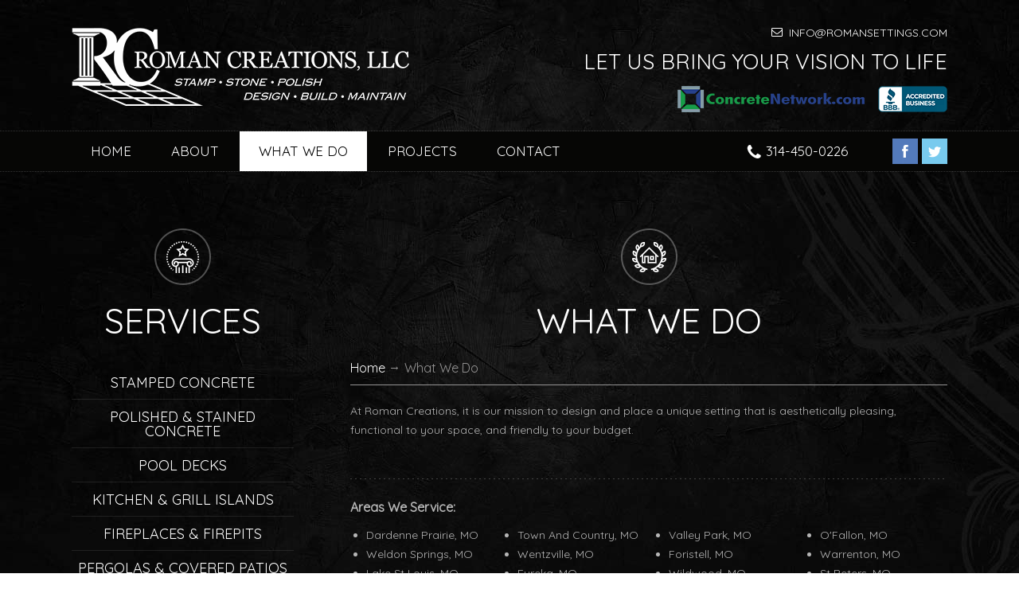

--- FILE ---
content_type: text/html
request_url: https://www.romansettings.com/what-we-do
body_size: 3281
content:
<!doctype html>
<html lang="en">
<head>
<meta charset="utf-8">
<meta http-equiv="x-ua-compatible" content="ie=edge">
<!-- EditableBegin name="doctitle" -->
<title>What We Do, St Louis, Missouri, MO</title>
<meta name="description" content="Roman Creations is a premier decorative concrete company specializing in stamped concrete, pool decks, stone veneer, outdoor kitchens and fireplaces.">
<!-- EditableEnd -->
<meta name="keywords" content=" Decorative Concrete, Concrete Installation, Concrete Construction, Stamped Concrete, Stenciled Concrete, Pool Decks, Natural Stone, Pavers, Stained Flooring, Outdoor Kitchens, Outdoor Grills, Firepits, Fire Pits, Outdoor Fireplaces, Pergolas, Shade Structures, Patios, Bars, Countertops, Kitchen Countertops, Concrete Pavers, Paving Stones, Stone Veneer, Thin Veneer, Masonry, General Contractor, Design, Concrete Contractor, Paver Installation.">
<base href="https://www.romansettings.com/"><meta name="revisit" content="2 days">
<meta name="revisit-after" content="2 days">
<link rel="shortcut icon" href="favicon.ico">
<meta name="viewport" content="width=1160, maximum-scale=1.0">
<script src="libz/headjs/head.min.js"></script>
<script>
head.load(
  "libz/jquery-1.11.3.min.js",
  "libz/modernizr-2.8.3.min.js",
  "libz/prettyPhoto/js/jquery.prettyPhoto.js",
  "libz/jquery.cycle2.min.js",
  "libz/animatescroll/animatescroll.js",
  "libz/videojs/videojs-ie8.min.js",
  "libz/videojs/video.js",
  "-desktop-script.js",
  "libz/prefixfree.min.js"
);
</script>
<noscript id="deferred-styles">
<link href="https://fonts.googleapis.com/css?family=Quicksand" rel="stylesheet">
<link rel="stylesheet" type="text/css" href="libz/normalize.css">
<link rel="stylesheet" type="text/css" href="libz/prettyPhoto/css/prettyPhoto.css">
</noscript>
<link rel="stylesheet" href="-desktop-style.css">
<link rel="stylesheet" type="text/css" href="libz/css3-animate-it/animations.css">
<link rel="stylesheet" type="text/css" href="dropdown.css">
<link rel="stylesheet" type="text/css" href="libz/videojs/video-js.css">
</head>

<body class="body_wrapper inside">
<div id="main_wrapper">

<header>
<div id="header" class="animatedParent animateOnce" data-sequence="200"><div class="page_wrapper">
<div id="header_logo" class="animated fadeIn" data-id="1"><a href="https://www.romansettings.com/"><img src="images/logo.png" width="424" height="98" alt="Roman Creations, LLC"></a></div>
<div id="header_email" class="animated fadeIn" data-id="2"><a href='m&#97;ilt&#111;&#58;&#105;&#110;f&#37;6F&#64;r&#37;6Fman%&#55;3&#101;tt%69n%67s&#46;c%6Fm'><span></span>inf&#111;&#64;&#114;om&#97;&#110;sett&#105;n&#103;s&#46;com</a></div><!-- #header_email -->
<div id="header_slogan" class="animated fadeIn" data-id="3">Let Us Bring Your Vision to Life</div><!-- #header_slogan -->
<div id="header_banners" class="animated fadeIn" data-id="4">
 <a href="http://www.concretenetwork.com/" class="popup"><img src="images/concrete_network.png" width="235" height="33" alt="Concrete Network" class="img"></a>
 <a href="https://www.bbb.org/stlouis/business-reviews/concrete-contractors/roman-creations-llc-in-foristell-mo-310250742" class="popup"><img src="images/bbb.png" width="87" height="33" alt="BBB" class="img"></a>
</div><!-- #header_banners -->
</div></div><!-- #header -->

<div id="menutop"><div class="page_wrapper">
<nav>
<ul>
<li><a href="https://www.romansettings.com/">Home</a></li>
<li><a href="https://www.romansettings.com/about">About</a></li>
<li><a href="https://www.romansettings.com/what-we-do">What We Do</a></li>
<li><a href="https://www.romansettings.com/projects">Projects</a></li>
<li><a href="https://www.romansettings.com/contact">Contact</a></li>
</ul>
</nav>

<div id="header_social">
<a href="http://www.twitter.com/romansettings" class="popup"><img src="images/twitter.png" width="32" height="32" alt="Twitter" /></a>
<a href="http://www.facebook.com/home.php#!/pages/Roman-Creations/108524335865055" class="popup"><img src="images/facebook.png" width="32" height="32" alt="Facebook" /></a>
</div><!-- #header_social -->
<div id="header_phone"><span></span>314-450-0226</div>
</div></div><!-- #menutop -->
</header>

<div id="middle"><div class="page_wrapper">
<div id="side">
<div id="menu">
<div class="content_title">Services</div>
<nav>
<ul>
<li><a href="https://www.romansettings.com/what-we-do/stamped-concrete">Stamped Concrete</a></li>
<li><a href="https://www.romansettings.com/what-we-do/polished-stained-concrete">Polished & Stained Concrete</a></li>
<li><a href="https://www.romansettings.com/what-we-do/pool-decks">Pool Decks</a></li>
<li><a href="https://www.romansettings.com/what-we-do/kitchen-grill-islands">Kitchen & Grill Islands</a></li>
<li><a href="https://www.romansettings.com/what-we-do/fireplaces-firepits">Fireplaces & Firepits</a></li>
<li><a href="https://www.romansettings.com/what-we-do/pergolas-covered-patios">Pergolas & Covered Patios</a></li>
<li><a href="https://www.romansettings.com/what-we-do/bars-countertops">Bars & Countertops</a></li>
<li><a href="https://www.romansettings.com/what-we-do/paver-systems">Paver Systems</a></li>
<li><a href="https://www.romansettings.com/what-we-do/stone-veneer">Stone Veneer</a></li>
<li><a href="https://www.romansettings.com/what-we-do/setting-retaining-walls">Setting & Retaining Walls</a></li>
<li><a href="https://www.romansettings.com/what-we-do/stenciled-concrete">Stenciled Concrete</a></li>
</ul>
</nav>
</div><!-- #menu -->
</div><!-- #side -->

<div id="content">
<main>
<div class="content_title"><!-- EditableBegin name="title" -->
<h1>What We Do</h1>
<!-- EditableEnd --></div>
<!-- breadcrumbs -->
<div class="breadcrumbs">
<ol itemscope itemtype="http://schema.org/BreadcrumbList">
<li itemprop="itemListElement" itemscope itemtype="http://schema.org/ListItem"><a itemprop="item" href="https://www.romansettings.com/"><span itemprop="name">Home</span></a><span itemprop="position" content="1"></span></li>
<li itemprop="itemListElement" itemscope itemtype="http://schema.org/ListItem"><span itemprop="name">What We Do</span><span itemprop="position" content="2"></span></li>
</ol>
</div>
<!-- end breadcrumbs -->
<!-- EditableBegin name="main" -->

<p>At Roman Creations, it is our mission to design and place a unique setting that is aesthetically pleasing, functional to your space, and friendly to your budget.</p>

<!-- EditableEnd -->
</main>
<div class="clear"></div><br>
<div class="hr"></div><br>

<div id="service_area">
<span>Areas We Service:</span><br>
<ul>
<li><a href="javascript:;">Dardenne Prairie, MO</a></li>
<li><a href="javascript:;">Weldon Springs, MO</a></li>
<li><a href="javascript:;">Lake St Louis, MO</a></li>
<li><a href="javascript:;">Creve Coeur, MO</a></li>
<li><a href="javascript:;">St Louis, MO</a></li>
<li><a href="javascript:;">Maryland Heights, MO</a></li>
<li><a href="javascript:;">Des Peres, MO</a></li>
<li><a href="javascript:;">Town And Country, MO</a></li>
<li><a href="javascript:;">Wentzville, MO</a></li>
<li><a href="javascript:;">Eureka, MO</a></li>
<li><a href="javascript:;">Fenton, MO</a></li>
<li><a href="javascript:;">St Charles, MO</a></li>
<li><a href="javascript:;">Chesterfield, MO</a></li>
<li><a href="javascript:;">Washington, MO</a></li>
<li><a href="javascript:;">Valley Park, MO</a></li>
<li><a href="javascript:;">Foristell, MO</a></li>
<li><a href="javascript:;">Wildwood, MO</a></li>
<li><a href="javascript:;">Ladue, MO</a></li>
<li><a href="javascript:;">Ballwin, MO</a></li>
<li><a href="javascript:;">Ellisville, MO</a></li>
<li><a href="javascript:;">Kirkwood, MO</a></li>
<li><a href="javascript:;">O'Fallon, MO</a></li>
<li><a href="javascript:;">Warrenton, MO</a></li>
<li><a href="javascript:;">St Peters, MO</a></li>
<li><a href="javascript:;">Columbia, MO</a></li>
</ul>
</div><!-- #service_area -->
</div><!-- #content -->
<div class="clear"></div>
</div></div><!-- #middle -->

<div id="box_contact" class="animatedParent animateOnce" data-sequence="300" data-appear-top-offset='-200'><div class="page_wrapper">
<div class="content_title animated fadeIn" data-id="1">Contact Us</div>
<form action="https://www.romansettings.com/request-short-save" id="form_contact" method="post" class="form animated fadeIn" data-id="2" onsubmit="return checkEstimate(this);">
<fieldset>
<script>
/* <![CDATA[ */
var rndvl_estimate = Math.ceil(Math.random()*Number(1000000000000));
document.write('<input type="hidden" name="rndvl" value="'+rndvl_estimate+'" alt="">');
/* ]]> */
</script>
<table id="table_form">
<tr><td>
<label class="edit_full"><input type="text" id="name" name="name" placeholder="Name" required aria-required="true"></label>
<label class="edit_full"><input type="text" id="phone" name="phone" placeholder="Phone" required aria-required="true"></label>
<label class="edit_full"><input type="email" id="email" name="email" placeholder="E-mail" required aria-required="true"></label>
</td>
<td>
<label class="edit_full"><textarea id="comments" name="comments" placeholder="Comments"></textarea></label>
</td>
</tr>
</table>

<div id="scode_block">
To ensure the security of the information, type the code (displayed below) in the box.<br>
<div class="align_center"><table class="align_center"><tr>
<td><script>
/* <![CDATA[ */
document.write('<label><img id="img_code" src="libz/securitycode/securitycode-image.php?rndvl='+rndvl_estimate+'&img_width=107&img_height=45&font_size=14" alt=""></label>');
/* ]]> */
</script></td>
<td><label><input type="text" id="scode" name="scode" maxlength="4" class="uppercase align_center" required aria-required="true"></label></td>
<td><input id="submit" name="submit" type="submit" class="submit" value=" Submit " /></td>
</tr></table></div>
</div>
</fieldset>
</form>
</div></div><!-- #box_contact -->

<footer>
<div id="footer" class="animatedParent animateOnce" data-sequence="200"><div class="page_wrapper">
&copy; 2025 <span>Roman Creations, LLC</span><br>
Foristell, MO 63348, Phone: 314-450-0226, Fax: 636-673-1503<br>
<a href="https://www.romansettings.com/privacy-policy">Privacy Policy</a> | <a href="https://www.romansettings.com/legal-notice">Legal Notice</a> | <a href="https://www.romansettings.com/sitemap">Site Map</a> | <a href="javascript:;" onclick="goToMobileWebsite();">Mobile Version</a><br>
Site by <a href="http://www.clearimaging.com" class="popup">Clearimaging.com</a> | <a href="http://www.clearimaging.com/contact" class="popup">Support</a><br>
</div></div><!-- #footer -->
</footer>

<a id="scroll_top"></a>
<script>
head.load(
  "libz/css3-animate-it/css3-animate-it.js"
);
</script>

</div><!-- #main_wrapper -->
</body>
</html>

--- FILE ---
content_type: text/css
request_url: https://www.romansettings.com/-desktop-style.css
body_size: 6259
content:
* {
	margin: 0;
	padding: 0;
}
body {
	position: relative;
	font-family: 'Quicksand', sans-serif;
	font-size: 14px;
	line-height: 24px;
	color: #b5b5b5;
	width: 100%;
	min-width: 1100px;
	font-weight: normal;
	background: #fff url(images/body_bg.png) center repeat-y;
}

/* text styles
-----------------------------------------------------------------------------*/

h1, .h1 {
	font-size:22px;
	line-height:25px;
	font-weight: normal;
	color: #adadad;
	padding:0 0 10px 0;
	margin:0;
}
h2, .h2 {
	font-size:20px;
	line-height:23px;
	font-weight: normal;
	color: #c1c0c0;
	padding:0 0 10px 0;
	margin:0;
}
h3, .h3 {
	font-size:18px;
	line-height:21px;
	font-weight: normal;
	color: #fff;
	padding:0 0 10px 0;
	margin:0;
}

a {
	color: #fff;
	text-decoration: none;
	outline: none;
}
a:hover {
	text-decoration: underline;
}

table {
	border: 0px;
	border-spacing: 0px;
    border-collapse: separate;
	padding: 0px;
	margin: 0px;
}

ul, ol {
	margin: 0 0 10px 20px;
	padding:0;
/*	list-style-position: inside;*/
}
ul {
/*	list-style-image: url(images/icon_bullet.png);*/
}
ul.no-list-image, ul.no-list-image li {
	list-style: none;
	list-style-image: none;
}

p {
	margin:0 0 25px 0;
}
img {
	border: none;
}

/* forms styles
-----------------------------------------------------------------------------*/
input, textarea, select {
	color: #000;
	font-size: 15px;
	line-height: 15px;
    box-sizing: border-box;
	background: url(images/input_bg.png) top repeat-x;
}
label {
	box-sizing: border-box;
}
input {
	vertical-align: middle;
}

.form_standard {
	width: 700px !important;
	display: table;
	margin: 0 auto;
}
.form_standard_half {
	width: 350px !important;
	display: table;
	margin: 0 auto;
}

.form {
	width: 100%;
}
.form input.submit, input.button {
	width: auto;
	height:45px;
	color: #fff;
	background: #090909;
	font-size: 24px;
	line-height:45px;
	border-radius: 0px;
	border:1px solid rgba(255,255,255,.3);
	box-sizing:border-box;

	padding:0 20px;
	text-transform:uppercase;
}
.form fieldset {
	border: 0px;
	padding: 0px;
	margin: 0px;
}
.form fieldset legend {
	color: #000;
	font-size: 17px;
	font-weight: bold;
	padding: 0px;
}

.form label {
	float: left;
	padding: 0px 2px 0px 0px;
	margin: 0;
	color: #000;
	font-size:16px;
	line-height:16px;
}
.form label.edit {
	width: 50%;
}
.form label.edit_full {
	width: 100%;
}
.form label.edit_half {
	width: 25%;
}

.form input[type=text], .form input[type=email], .form select, .form textarea {
	width: 100%;
	color: #000;
	font-size: 15px;
	line-height: 15px;
	padding: 9px;
	margin: 0px 0px 10px 0px;
	background: #fff url(images/input_bg.png) top repeat-x;
	border: 1px solid #bfbfbf;
	border-radius: 0px;
}
.form select {
	padding: 8px;
}

.form textarea {
	height: 150px;
}

.required {
	color: #f00;
}

/* scode_block
-----------------------------------------------------------------------------*/
#scode_block {
	width: 100%;
	text-align: center;
}
#scode_block table {
	border: 0px;
	border-spacing: 0px;
    border-collapse: separate;
	margin-left: auto;
	margin-right: auto;
	padding-top:13px;
}
#scode_block table tr {
    vertical-align: top;
}
#scode_block table td {
	width: auto;
}
#scode_block table td {
	padding:0 2px;
	margin:0;
}
#scode_block #scode {
	width:90px;
	height:45px;
}
#scode_block input[type=text] {
	margin: 0px;
}
#scode_block #img_code {
	border-radius: 0px;
}

/* placeholder
-----------------------------------------------------------------------------*/
::-webkit-input-placeholder {
	color: #000 !important;
	font-size:18px;
	font-weight: normal;
	text-overflow: ellipsis;
	text-transform:uppercase;
}
::-moz-placeholder {
	color: #000 !important;
	font-size:18px;
	font-weight: normal;
	text-overflow: ellipsis;
	text-transform:uppercase;
}
:-moz-placeholder {
	color: #000 !important;
	font-size:18px;
	font-weight: normal;
	text-overflow: ellipsis;
	text-transform:uppercase;
}
:-ms-input-placeholder {
	color: #000 !important;
	font-size:18px;
	font-weight: normal;
	text-overflow: ellipsis;
	text-transform:uppercase;
}

/* standard styles
-----------------------------------------------------------------------------*/

.uppercase {
	text-transform: uppercase;
}
.underline {
	text-decoration: underline
}

.align_center {
	text-align: center;
	margin: auto;
}
.align_right {
	text-align: right;
}
.align_left {
	text-align: left;
}
.align_justify {
	text-align: justify;
}

.valign_top {
	vertical-align: top;
}
.valign_middle {
	vertical-align: middle;
}
.valign_bottom {
	vertical-align: bottom;
}

.position_center {
	left: 0;
	right: 0;
	margin-left: auto;
	margin-right: auto;
}
.position_middle:before {
	content: '';
	display: inline-block;
	height: 100%;
	vertical-align: middle;
}

.box_center {
	display: table;
	margin: 0 auto !important;
}

.clear {
	height:0;
	font-size: 1px;
	line-height: 0px;
	clear: both;
}

.clearfix:before,
.clearfix:after {
	content: "";
	display: table;
} 
.clearfix:after {
	clear: both;
}

.hidden {
	display: none;
}

.desktop_only {
}
.mobile_only {
	display: none;
}

.img_left {
	width: auto;
	float: left;
	margin: 0px 15px 10px 0px;
}
.img_right {
	width: auto;
	float: right;
	margin: 0px 0px 10px 15px;
}

.images, .images_left, .images_right {
	border: 5px solid #fff;
}
.images_left {
	width: auto;
	float: left;
	margin: 0px 25px 15px 0px;
}
.images_right {
	width: auto;
	float: right;
	margin: 0px 0px 15px 25px;
}

hr, .hr {
	line-height: 1px;
	height: 1px;
	font-size: 1px;
	background: url(images/hr_bg.png) top repeat-x;
	border: 0px;
}

.a_button {
	display: inline-block;
	color: #fff;
	font-size: 18px;
	line-height: 18px;
	text-decoration: none;
	font-weight: normal;
	outline: none;
	border:2px solid rgba(255,255,255,.3);
	text-align: center;
	text-transform:uppercase;
	padding: 10px 15px 9px 15px;
	transition: all 250ms ease-in;
	-webkit-transition: all 250ms ease-in;
}
.a_button:hover {
	text-decoration: none;
	background: #545454;
}

.columns {
	-moz-column-gap: 20px;
	-webkit-column-gap: 20px;
	column-gap: 20px;
}

.columns[data-columns-count="2"] {
	-moz-column-count: 2;
	-webkit-column-count: 2;
	column-count: 2;
}
.columns[data-columns-count="3"] {
	-moz-column-count: 3;
	-webkit-column-count: 3;
	column-count: 3;
}
.columns[data-columns-count="4"] {
	-moz-column-count: 4;
	-webkit-column-count: 4;
	column-count: 4;
}
.columns[data-columns-count="5"] {
	-moz-column-count: 5;
	-webkit-column-count: 5;
	column-count: 5;
}
.columns[data-columns-count="6"] {
	-moz-column-count: 6;
	-webkit-column-count: 6;
	column-count: 6;
}

.res_list {
}
.res_list div {
	display: inline-block;
	padding-bottom: 10px;
}

/* columns_ul
-----------------------------------------------------------------------------*/
ul.columns_ul {
	list-style-position: inside;
	-moz-column-gap:30px;
	-webkit-column-gap:30px;
	column-gap:30px;
	-moz-column-count: 2;
	-webkit-column-count: 2;
	column-count: 2;
}
ul.columns_ul[data-columns-count="3"] {
	-moz-column-count: 3;
	-webkit-column-count: 3;
	column-count: 3;
}
ul.columns_ul[data-columns-count="4"] {
	-moz-column-count: 4;
	-webkit-column-count: 4;
	column-count: 4;
}
ul.columns_ul[data-columns-count="4"] {
	-moz-column-count: 4;
	-webkit-column-count: 4;
	column-count: 4;
}
ul.columns_ul[data-columns-count="5"] {
	-moz-column-count: 5;
	-webkit-column-count: 5;
	column-count: 5;
}

/* columns_list
-----------------------------------------------------------------------------*/
ul.columns_list {
	list-style: none;
}
ul.columns_list > li {
	list-style: none;
	list-style-image: none;
	display: inline-block;
	padding: 0px 0px 15px 0px;
	margin: 0px 0px 0px 0px;
	vertical-align: top;
}
ul.columns_list > li, ul.columns_list[data-columns-count="2"] > li {
	width: 47%;
	margin-right: 3%;
}
ul.columns_list[data-columns-count="3"] > li {
	width: 30%;
	margin-right: 3%;
}
ul.columns_list[data-columns-count="4"] > li {
	width: 22%;
	margin-right: 3%;
}
ul.columns_list[data-columns-count="5"] > li {
	width: 17%;
	margin-right: 3%;
}


/* portfolio styles
-----------------------------------------------------------------------------*/
.sectionname, .imagepages {
	display: inline-block;
	color: #fff;
	background: none;;
	border:1px solid rgba(255,255,255,.3);
	padding: 3px 6px 3px 6px;
	margin: 0px 3px 5px 0px;
	border-radius:0px;
}
.sectionname:hover, .imagepages:hover {
	text-decoration: none;
	color: #fff;
	border:1px solid rgba(255,255,255,.3);
	background: #545454;
}

.sectionnameselected, .imagepageselected {
	display: inline-block;
	color: #fff;
	background: #545454;
	border:1px solid rgba(255,255,255,.3);
	padding: 3px 6px 3px 6px;
	margin: 0px 3px 5px 0px;
	border-radius: 0px;
}
.sectionnameselected:hover, .imagepageselected:hover {
	text-decoration: none;
}

.sectionname_divider {
	display: none;
}

.imagesmallname {
	color: #fff;
}

.imagemediumname {
	color: #fff; 
	font-weight: bold;
}

.image_delimiter {
	font-size: 1px;
	line-height: 1px;
	height: 3px;
	padding: 0px;
	margin: 0px;
}

/* portfolio_slides
-----------------------------------------------------------------------------*/
.portfolio_slides {
	position: relative;
}
.portfolio_slides ul {
	width: 100%;
	margin: 0px;
	padding: 0px;
}
.portfolio_slides li {
	width: 100%;
	margin: 0px;
	padding: 0px;
	list-style: none;
	list-style-image: none;
	text-align: center;
}
.portfolio_slides .images {
	max-width: -webkit-calc(100% - 10px); /* - 2*border */
	max-width: -moz-calc(100% - 10px);
	max-width: calc(100% - 10px);
	max-width: 100%;
	height: auto;
}

.portfolio_slides_pager {
	position: relative;
	display: table;
	margin: 0 auto;
	text-align: center;
	width: 100%;
}
.portfolio_slides_pager span {
	width: 15px;
	height: 15px; 
    display: inline-block;
	cursor: pointer;
    font-family: arial;
	font-size: 40px;
	color: #4d1658;
}
.portfolio_slides_pager span.cycle-pager-active {
	color: #d1b26d;
}
.portfolio_slides_pager > * {
	cursor: pointer;
}


/* breadcrumbs
-----------------------------------------------------------------------------*/
.breadcrumbs {
	font-size: 16px;
	line-height: 16px;
	color: #949393;
	padding: 0px 0px 13px 0px;
	margin: 0px 0px 20px 0px;
	border-bottom: 1px solid #949393;
}
.breadcrumbs ol {
	margin: 0px;
	padding: 0px;
	list-style: none;
	list-style-image: none;
}
.breadcrumbs ol li {
	position: relative;
	display: inline-block;
	padding: 0px 15px 0px 0px;
	margin: 0px 5px 0px 0px;
}
.breadcrumbs ol li:after {
	content: "\2192";
	display: block;
	width: 20px;
	height: 100%;
	position: absolute;
	top: 0px;
	right: -4px;
	text-align: right;
	font-size: 15px;
	line-height: 15px;
}
.breadcrumbs ol li:last-child {
	margin:0;
}
.breadcrumbs ol li:last-child:after {
	content: "";
	display: block;
	width: 0px;
}

.breadcrumbs ol li a {
	color: #fff;
}
.breadcrumbs ol li:hover a {
	text-decoration: underline;
}


/* Table
-----------------------------------------------------------------------------*/
.table {
	width: 100%;
	border-top: 1px solid #bdb6a3;
	border-left: 1px solid #bdb6a3;
}
.table tr {
	vertical-align: middle;
}
.table th, .table td {
	padding: 5px;
	border-bottom: 1px solid #bdb6a3; 
	border-right: 1px solid #bdb6a3; 
	color: #64534c;
}
.table thead td, .table tfoot td {
	background: #efae40 url(images/table_header_bg.png) top repeat-x;
	font-family: 'Quicksand', sans-serif;
	color: #fff;
	font-weight: normal;
	font-size: 18px;
	line-height: 18px;
	text-transform: uppercase;
	text-shadow: 1px 1px 2px rgba(0,0,0,0.5);
}
.table tr th {
	font-family: 'Quicksand', sans-serif;
	font-weight: normal;
	font-size: 18px;
	line-height: 18px;
	color: #fff;
	text-shadow: 1px 1px 1px rgba(0,0,0,0.3);
	background: #ada48c;
}
.table tr:nth-child(odd) {
	background: #efede8;
}
.table tr:nth-child(even) {
	background: #f5f3ee;
}


/* belgard
-----------------------------------------------------------------------------*/
table.belgard td {
	padding: 0px 20px 20px 0px;
}

/* main styles
-----------------------------------------------------------------------------*/
.animatedParent {
/*	overflow: hidden;*/
}

.page_wrapper {
	width: 1100px;
	height: 100%;
	position: relative;
	margin-left: auto;
	margin-right: auto;
}

#main_wrapper {
	overflow: hidden;
}

.body_offset {
	padding-top: 47px;
}

.body_wrapper {
	max-width: 1920px !important;
	margin: 0 auto !important;
	float: none !important;
}

.box_fixed {
	position: fixed !important;
	top: 0 !important;
	left: 0 !important;
	right: 0 !important;
	margin-left: auto !important;
	margin-right: auto !important;
	z-index: 1000 !important;
	width: 100% !important;
	height:50px !important;
	max-width: 1920px !important;
	float: none !important;
	/*box-shadow: 0 1px 3px rgba(0, 0, 0, 0.2);*/
}

.box_fixed:before {
	position: absolute;
	content: "";
	display: block;
	width: 100%;
	height: 1px;
	top: 0px;
	left: 0px;
	background: url(images/line_dotted.png) center top repeat-x;
}

.box_fixed:after {
	position: absolute;
	content: "";
	display: block;
	width: 100%;
	height: 1px;
	bottom: 0px;
	left: 0px;
	background: url(images/line_dotted.png) center top repeat-x;
}

/* menutop
-----------------------------------------------------------------------------*/
#menutop {
	position:relative;
	height:50px;
	background: #060605;
}
#menutop:before {
	position: absolute;
	content: "";
	display: block;
	width: 100%;
	height:1px;
	top:-1px;
	left:0px;
	background: url(images/line_dotted.png) left top repeat-x;
}
#menutop ul {
	display: table;
	float:left;
	margin:0;
	padding:0;
	list-style: none;
	list-style-image: none;
}
#menutop li {
	float: left;
	height: 35px;
	background: url(images/menutop_li_bg.png) right center no-repeat;
	padding:0;
	margin:0 1px 0 0;
}
#menutop li:last-child {
	background: none;
}
#menutop li:last-child a {
}

#menutop ul li a {
	display: block;
	color: #fff;
	font-size: 17px;
	line-height: 17px;
	font-weight: normal;
	height: 34px;
	text-align: center;
	text-transform:uppercase;
	padding: 16px 24px 0 24px;
	margin:0 1px 0 0;
	transition: all 250ms ease-in;
	-webkit-transition: all 250ms ease-in;
}
#menutop ul li:hover a, #menutop li.selected a {
	color: #000;
	text-decoration: none;
	background:#fff;
}

#header_social {
	display:inline-block;
	float:right;
	width:125px;
	margin-top:9px;
	vertical-align:top;
}
#header_social a {
	float:right;
	display:block;
	width:32px;
	height:32px;
	margin-left:5px;
}
#header_social a:last-child {
	margin-left:0;
}
#header_social a img {
	transition: all 250ms ease-in;
	-webkit-transition: all 250ms ease-in;
	opacity:1;
}
#header_social a:hover img {
	opacity:.7;
}

#header_phone {
	display:inline-block;
	float:right;
	color:#fff;
	font-size:17px;
	font-weight:400;
	margin-top:13px;
}
#header_phone span {
	display:inline-block;
	width:24px;
	height:22px;
	background:url(images/header_phone_bg.png) left 4px no-repeat;
	vertical-align:top;
}


/* Header
-----------------------------------------------------------------------------*/
#header {
	width: 100%;
	position: relative;
	height:165px;
	background: url(images/header_bg.jpg) center top no-repeat;
}

#header_logo {
	position: absolute;
	width:424px;
	top:35px;
	left:0;
}

#header_email {
	position:absolute;
	top:29px;
	right:0;
	text-align:right;
}
#header_email a {
	color:#fff;
	font-size:14px;
	line-height:14px;
	font-weight:400;
	text-transform:uppercase;
}
#header_email a:hover {
	text-decoration:none;
}
#header_email span {
	display:inline-block;
	width:22px;
	height:22px;
	background:url(images/header_email_bg.png) left 6px no-repeat;
	vertical-align:top;
}

#header_slogan {
	width:500px;
	position:absolute;
	top:64px;
	right:0;
	text-align: right;
	text-transform:uppercase;
	color:#fff;
	font-size:27px;
	line-height:27px;
}

#header_banners {
	position:absolute;
	right:0;
	top:108px;
	text-align: right;
}

#header_banners a {
	display:inline-block;
	vertical-align:middle;
	padding-left:13px;
}

/* slideshow
-----------------------------------------------------------------------------*/
#slideshow_top {
	width:100%;
	height:46px;
	background: url(images/slideshow_top_bg.jpg) center top no-repeat;
}
#slideshow {
	position: relative;
	width: 100%;
	height:735px !important;
	background: url(images/slideshow_bg.jpg) center top no-repeat;
	z-index:1;
}
.inside #slideshow {
	height: 320px;
}

#slideshow ul {
	width: 100%;
	margin: 0px;
	padding: 0px;
	list-style: none;
	list-style-image: none;
}

#slideshow li {
	width: 100%;
	height: 100%;
	background-position: center top;
	background-repeat: no-repeat;
	list-style: none;
	list-style-image: none;
}

#slides_arrow_next {
	width: auto;
	position: absolute;
	top: 50%;
	margin-top: -141px;
	right: -webkit-calc(50% - 639px);
	right: -moz-calc(50% - 639px);
	right: calc(50% - 639px);
	z-index: 101;
}
#slides_arrow_prev {
	width: auto;
	position: absolute;
	top: 50%;
	margin-top: -141px;
	left: -webkit-calc(50% - 639px);
	left: -moz-calc(50% - 639px);
	left: calc(50% - 639px);
	z-index: 101;
}

#slideshow_slogan {
	position: absolute;
	width:800px;
	padding:0 0 0 32px;
	left: -webkit-calc(50% - 550px);
	left: -moz-calc(50% - 550px);
	left: calc(50% - 550px);
	bottom:134px;
	color: #fff;
	font-size:18px;
	line-height:normal;
	text-transform:uppercase;
	z-index: 201;
}

/* slideshow_pager
-----------------------------------------------------------------------------*/
#slideshow_pager { 
	position: absolute; 
    text-align: center; 
	width:268px; 
	right: -webkit-calc(50% - 550px);
	right: -moz-calc(50% - 550px);
	right: calc(50% - 550px);
	bottom:158px; 
	overflow: hidden;
	z-index:101 !important;
}

#slideshow_pager span { 
	height: 16px;
    display: inline-block;
	cursor: pointer;
	background: url(images/slide_icon.png) left top repeat-x;
	padding: 5px 9px 0 9px;
	font-size:12px;
	line-height:12px;
	font-weight:400;
	margin:0 2px;
	color:#fff;
}
#slideshow_pager span.cycle-pager-active {
	background: url(images/slide_icon_on.png) left top repeat-x;
}
#slideshow_pager > * {
	cursor: pointer;
}


/* box_about
-----------------------------------------------------------------------------*/
#box_about {
	position: relative;
	width:100%;
	background:#090909 url(images/box_about_bg.jpg) center top no-repeat;
	padding:32px 0 50px 0;
	z-index:1;
}

#box_about:before {
	position: absolute;
	content: "";
	display: block;
	width: 100%;
	height:1px;
	top:0;
	left:0;
	background: url(images/line_dotted.png) left top repeat-x;
}

#box_about_content {
	text-align: center;
	-moz-column-gap: 100px;
	-webkit-column-gap: 100px;
	column-gap: 100px;
	-moz-column-count: 2;
	-webkit-column-count: 2;
	column-count: 2;
	margin-bottom:31px;
}

/* middle
-----------------------------------------------------------------------------*/
#middle {
	position: relative;
	padding: 30px 0 43px 0;
	background: url(images/line_dotted.png) left top repeat-x, #090909 url(images/middle_bg.jpg) center top no-repeat;
	z-index:1;
}
.inside #middle {
	padding:51px 0 43px 0;
	min-height: 400px;
	height: auto !important;
	height: 400px;
}

/* content
-----------------------------------------------------------------------------*/
#content {
	position:relative;
	width: 750px;
	float:right;
	z-index:1;
}

/* content_title
-----------------------------------------------------------------------------*/
.content_title {
	width: 100%;
	color: #fff;
	font-size: 44px;
	line-height: 44px;
	font-weight: normal;
	text-align: center;
	text-transform:uppercase;
}
.content_title h1 {
	margin:0;
	background: url(images/content_title_icon.png) center top no-repeat;
	width: 100%;
	color: #fff;
	font-size: 44px;
	line-height: 44px;
	font-weight: normal;
	text-align: center;
	text-transform:uppercase;
	padding: 94px 0 17px 0;
	margin:21px 0 12px 0;
}

#box_about .content_title {
	background: url(images/title_about_icon.png) center top no-repeat;
	padding: 94px 0 17px 0;
	margin-bottom: 12px;
}

#side .content_title {
	background: url(images/title_side_icon.png) center top no-repeat;
	padding:94px 0 17px 0;
	margin:21px 0 18px 0;
}

#box_portfolio .content_title {
	background: url(images/title_portfolio_icon.png) center top no-repeat;
	padding: 94px 0 17px 0;
	margin-bottom: 18px;
}

#box_contact .content_title {
	background: url(images/title_contact_icon.png) center top no-repeat;
	padding: 94px 0 0 0;
	margin-bottom: 18px;
}

.content_title h1#title_portfolio {
	background: url(images/title_portfolio_icon.png) center top no-repeat;
}

.content_title h1#title_contact {
	background: url(images/title_contact_icon.png) center top no-repeat;
}

/* side
----------------------------------------------------------------------------*/
#side {
	position:relative;
	width:279px;
	float: left;
	z-index:1;
}


/* menu
-----------------------------------------------------------------------------*/
#menu {
}

#menu ul {
	width: 100%;
	margin: 0px;
	padding: 0px;
	list-style: none;
	list-style-image: none;
}
#menu ul li {
	list-style: none;
	list-style-image: none;
	background: url(images/line_dotted.png) bottom repeat-x;
	margin-bottom:1px;
}
#menu ul li:last-child {
	background:none;
}
#menu a {
	display: block;
	color: #fff;
	font-weight: normal;
	font-size: 18px;
	line-height: 18px;
	padding: 12px 0;
	text-align:center;
	text-transform:uppercase;
	transition: all 250ms ease-in;
	-webkit-transition: all 250ms ease-in;
	background: url(images/menu_arrow.png) 268px 22px no-repeat;
}
#menu ul li:hover a, #menu li.selected a {
	color:#000;
	text-decoration: none;
	background:#fff;
}

/* service_area
----------------------------------------------------------------------------*/
#service_area ul {
	margin: 10px 0px 0px 20px;
	padding: 0px;

	-moz-column-count: 4;
	-webkit-column-count: 4;
	column-count: 4;
	
	-moz-column-gap: 30px;
	-webkit-column-gap: 30px;
	column-gap: 30px;
}
#service_area span {
	font-size: 16px;
	line-height: 17px;
	font-weight: bold;
}
#service_area a[href="javascript:;"] {
	color: #b5b5b5;
	text-decoration: none;
	cursor: text;
}


/* box_portfolio
-----------------------------------------------------------------------------*/
#box_portfolio {
	position: relative;
	background: url(images/line_dotted.png) left top repeat-x, #090909 url(images/box_portfolio_bg.jpg) center top no-repeat;
	padding:41px 0 26px 0;
}

#box_portfolio ul {
	display: table;
	margin: 0 auto;
	/*padding:0 0 25px 0;*/
	padding:0;
	list-style: none;
	list-style-image: none;
}
#box_portfolio ul li {
	float: left;
	width: 352px;
	padding:0;
	margin:0 22px 0 0;
}
#box_portfolio li:nth-child(3n + 3) {
	margin-right:0;
}

#box_portfolio ul li a {
	position: relative;
	display: block;
	width: 342px;
	height: 294px;
	overflow: hidden;
	border:5px solid #fff;
	z-index: 1;
}
#box_portfolio ul li a img {
	transition: all 0.5s ease;
}
#box_portfolio ul li a:hover img {
	opacity: 1;
	transform: scale(1.1);
}

#box_portfolio a div {
	position: absolute;
	width: 100%;
	height: 100%;
	left: 0px;
	top: 0px;
	opacity: 0;
	background: rgba(9, 9, 9, 0.95) url(images/icon_zoom.png) center center no-repeat;
	transition: all 0.5s ease;
	z-index: 2;
}
#box_portfolio a:hover div {
	opacity: 1;
	background: rgba(9, 9, 9, 0.95) url(images/icon_zoom.png) center center no-repeat;
	transition: all 0.5s ease;
}

#box_portfolio li span {
	display:block;
	width:100%;
	height:36px;
	padding-top:11px;
	text-align:center;
	font-size:24px;
	text-transform:uppercase;
}

/* box_contact
-----------------------------------------------------------------------------*/
#box_contact {
	position:relative;
	width:100%;
	padding:41px 0 48px 0;
	background: url(images/box_contact_bg.jpg) center top no-repeat;
	background-size:cover;
	z-index:1;
}

#box_contact:before {
	position: absolute;
	display: block;
	content: "";
	width:100%;
	height:100%;
	top:0;
	left:0;
	background:rgba(9,9,9,.41);
	z-index:-1;
}

#box_contact:after {
	position: absolute;
	display: block;
	content: "";
	width:100%;
	height:1px;
	top:0;
	left:0;
	background: url(images/line_dotted.png) center top repeat-x;
}

#box_contact1 {
	position:absolute;
	width:100%;
	height:100%;
	top:0;
	left:0;
	z-index:0;
}

#box_contact1:before {
	position: absolute;
	display: block;
	content: "";
	width:100%;
	height:14px;
	top:0;
	left:0;
	background:url(images/box_contact_top_bg.png) center top no-repeat;
	z-index:-1;
}

.inside #box_contact1:before {
	background:url(images/box_contact_top_inside_bg.png) center top no-repeat;
}

#box_contact1:after {
	position: absolute;
	display: block;
	content: "";
	width:100%;
	height:15px;
	bottom:0;
	left:0;
	background:url(images/box_contact_bottom_bg.png) center bottom no-repeat;
	z-index:-1;
}

#box_contact form {
	width:100%;
}

/* form_contact
-----------------------------------------------------------------------------*/
#form_contact {
	position:relative;
	width:100%;
	padding:0;
	margin:0 auto;
}

#form_contact fieldset {
	border: none;
	padding: 0px;
	margin: 0px;
}
#form_contact input[type=text], #form_contact input[type=email], #form_contact input[type=date], #form_contact select, #form_contact textarea {
	margin:0 0 12px 0 !important;
	height:45px;
	padding:0 17px;
	background:#fff;
	color: #000 !important;
	border:none !important;
	font-weight:400;
	font-size:18px;
	line-height:45px;
	text-transform:uppercase;
}

#form_contact input:required {
	color:#000 !important;
	background:#fff url(images/placeholder_req_bg.png) 9px 11px no-repeat;	
}

#form_contact input:required:active,
#form_contact input:required:focus,
#form_contact input:required:valid {
	background:#fff;
}

#form_contact input.submit {
	border:none;
	padding: 0 28px;
}

#form_contact #scode_block #scode {
	width:107px;
	height:45px;
	margin:0 10px !important;
}
#form_contact textarea {
	padding:0 17px;
	margin:0 !important;
	height:159px;
}

#form_contact table#table_form {
	width:100%;
}

#form_contact table#table_form td {
	width:48%;
	padding-right:1.4%;
	vertical-align:top;
}

#form_contact table#table_form td:last-child {
	padding:0;
}

#form_contact #scode_block {
	margin-top:0;
	font-size:14px;
	color:#fff;
}

#form_contact #scode_block table td {
	padding:0 !important;
}

#form_contact #scode_block #img_code {
	border:none;
}

/* Footer
----------------------------------------------------------------------------*/
#footer {
	position:relative;
	color:#a5a5a5;
	background: url(images/line_dotted.png) left top repeat-x, url(images/footer_bg.jpg) center top no-repeat;
	background-size:auto, cover; 
	padding:48px 0 53px 0;
	font-size:14px;
	line-height:24px;
	text-align:center;
}

#footer a {
	color: #a5a5a5;
}

/* Contact
-----------------------------------------------------------------------------*/

#contact_address {
	width:300px;
	float:left;
}
#contact_form {
	width:400px;
	float:right;
}

/* styles
-----------------------------------------------------------------------------*/
#scroll_top {
	display:none;
	position:fixed;
	bottom:30px;
	right:30px;
	width:38px;
	height:38px;
	background:#fff url(images/scroll_top_bg.png) center center no-repeat;
	text-decoration:none;
	cursor:pointer;
	transition: all 250ms ease-in;
	-webkit-transition: all 250ms ease-in;
	z-index:1000;
}
#scroll_top:hover {
	background:#b1b0b0 url(images/scroll_top_bg.png) center center no-repeat;
	text-decoration:none;
}
/****************************************/
#welcome_text {
	padding-bottom:19px;
}
.columns2 {
	text-align:center;
	-moz-column-gap:30px;
	-webkit-column-gap:30px;
	column-gap:30px;
	-moz-column-count: 2;
	-webkit-column-count: 2;
	column-count: 2;
}


--- FILE ---
content_type: text/css
request_url: https://www.romansettings.com/dropdown.css
body_size: 1798
content:
/*** dropdown_bottom ***/

.dropdown_top {
	position: relative;
}

.dropdown_top ul {
	position: absolute !important;
	left: 0px !important;
	top: 35px !important;
	border: 0px !important;
	border-bottom: none !important;
	width: 190px !important;
	padding: 5px 25px 15px 25px !important;
	margin: 0px !important;
	list-style: none !important;
	list-style-image:none;
	display: none !important;
	z-index: 1001 !important;
	background: #ada48c !important; /* menu background */
	box-shadow: 0px 2px 2px rgba(0, 0, 0, 0.3);
}
.dropdown_top ul li ul, .dropdown_top ul li li ul, .dropdown_top ul li li li ul, .dropdown_top ul li li li li ul {
	left: 190px !important;
	top: 10px !important;
}

.dropdown_top ul li {
	width: 100% !important;
	border-bottom: 0px !important;
	font-size: 1px !important;
    line-height: 1px !important;
	font-size: 1px !important;
	padding: 0px !important;
	margin: 0px !important;
	width: auto !important;
	height: auto !important;
	display: block !important;
	float: none !important;
}

.dropdown_top li:hover {
	position: relative !important;
}

.dropdown_top ul a {
	width: auto !important;
	height: auto !important;
	display: block !important;
	color: #fff !important; /* menu color */
	font-size: 14px !important;
	line-height: 14px !important;
	background: none !important;
	text-align: left !important;
	padding: 7px 0px 7px 0px !important;
	transform: scale(1) !important;
}
.dropdown_top ul li a:hover {
	text-decoration: none !important;
	transform: scale(1.15) !important;
	padding-left: 10px !important;
}

.dropdown_top ul a.has_child {
	background-image: url(images/dropdown_arrow.png) right 13px no-repeat !important; /* dropdown arrow */
}
.dropdown_top ul a:before {
/*	
	top: 10px !important;
	left: 4px !important;
	*/
}

.dropdown_top ul li.selected a {
	color: #1a191a !important; /* menu color selected */
	transform: scale(1.15) !important;
	padding-left: 10px !important;
}
.dropdown_top ul li:not(.selected) a {
	color: #fff !important; /* menu color */
}

.dropdown_top ul li.selected a.has_child {
	background: url(images/dropdown_arrow_on.png) right 13px no-repeat !important; /* dropdown arrow selected */
}
.dropdown_top ul li:not(.selected) a.has_child {
	background: url(images/dropdown_arrow.png) right 13px no-repeat !important; /* dropdown arrow */
}

.dropdown_top ul li a:hover {
	color: #1a191a !important; /* menu color selected */
	text-decoration: none !important;
}
.dropdown_top ul a.has_child:hover {
	color: #fff !important; /* menu color selected */
	background: url(images/dropdown_arrow_on.png) right 13px no-repeat !important; /* dropdown arrow selected */
}

.dropdown_top ul li:not(.selected):hover a.has_child,
.dropdown_top ul li:hover li:not(.selected):hover a.has_child,
.dropdown_top ul li:hover li:hover li:not(.selected):hover a.has_child,
.dropdown_top ul li:hover li:hover li:hover li:not(.selected):hover a.has_child,
.dropdown_top ul li:hover li:hover li:hover li:hover li:not(.selected):hover a.has_child {
	color: #1a191a !important; /* menu color selected */
	background: url(images/dropdown_arrow_on.png) right 13px no-repeat !important; /* dropdown arrow selected */
}

.dropdown_top ul li:not(.selected):hover li a.has_child,
.dropdown_top ul li:hover li:not(.selected):hover li a.has_child,
.dropdown_top ul li:hover li:hover li:not(.selected):hover li a.has_child,
.dropdown_top ul li:hover li:hover li:hover li:not(.selected):hover li a.has_child {
	color: #fff !important; /* menu color */
	background: url(images/dropdown_arrow.png) right 13px no-repeat !important; /* dropdown arrow */
}

/* dropdown arrow on main menu */
.dropdown_top > li a.has_child {
	background: url(images/dropdown_arrow.png) right 13px no-repeat; /* dropdown arrow */
}
/* dropdown arrow selected on main menu */
.dropdown_top > li:hover a.has_child, .dropdown_top > li.selected a.has_child {
	background: url(images/dropdown_arrow_on.png) right 13px no-repeat; /* dropdown arrow selected */
}

/************* do not edit *************/

.dropdown_top:hover li ul,
.dropdown_top:hover li:hover li ul,
.dropdown_top:hover li:hover li:hover li ul,
.dropdown_top:hover li:hover li:hover li:hover li ul
{
	display: none !important;
}

.dropdown_top:hover ul,
.dropdown_top:hover li:hover ul,
.dropdown_top:hover li:hover li:hover ul,
.dropdown_top:hover li:hover li:hover li:hover ul,
.dropdown_top:hover li:hover li:hover li:hover li:hover ul
{
	display: block !important;
}

/************* end *************/


/************* .dropdown_left *************/
.dropdown_left {
	position: relative;
}

.dropdown_left ul {
	position: absolute !important;
	left: 200px !important;
	top: 5px !important;
	border: 0px !important;
	border-bottom: none !important;
	width: 185px !important;
	padding: 5px 25px 15px 25px !important;
	margin: 0px !important;
	list-style: none !important;
	list-style-image:none;
	display: none !important;
	z-index: 1001 !important;
	background: #ada48c !important; /* menu background */
	box-shadow: 0px 2px 2px rgba(0, 0, 0, 0.3);
}
.dropdown_left ul li ul, .dropdown_left ul li li ul, .dropdown_left ul li li li ul, .dropdown_left ul li li li li ul {
	left: 190px !important;
	top: 10px !important;
}

.dropdown_left ul li {
	width: 100% !important;
	border-bottom: 0px !important;
	font-size: 1px !important;
    line-height: 1px !important;
	font-size: 1px !important;
	padding: 0px !important;
	margin: 0px !important;
	width: auto !important;
	height: auto !important;
	display: block !important;
	float: none !important;
}

.dropdown_left li:hover {
	position: relative !important;
}

.dropdown_left ul a {
	width: auto !important;
	height: auto !important;
	display: block !important;
	color: #fff !important; /* menu color */
	font-size: 14px !important;
	line-height: 14px !important;
	background: none !important;
	text-align: left !important;
	padding: 7px 0px 7px 0px !important;
	transform: scale(1) !important;
}
.dropdown_left ul li a:hover {
	text-decoration: none !important;
	transform: scale(1.15) !important;
	padding-left: 10px !important;
}

.dropdown_left ul a.has_child {
	background-image: url(images/dropdown_arrow.png) right 13px no-repeat !important; /* dropdown arrow */
}
.dropdown_left ul a:before {
/*	
	top: 10px !important;
	left: 4px !important;
	*/
}

.dropdown_left ul li.selected a {
	color: #1a191a !important; /* menu color selected */
	transform: scale(1.15) !important;
	padding-left: 10px !important;
}
.dropdown_left ul li:not(.selected) a {
	color: #fff !important; /* menu color */
}

.dropdown_left ul li.selected a.has_child {
	background: url(images/dropdown_arrow_on.png) right 13px no-repeat !important; /* dropdown arrow selected */
}
.dropdown_left ul li:not(.selected) a.has_child {
	background: url(images/dropdown_arrow.png) right 13px no-repeat !important; /* dropdown arrow */
}

.dropdown_left ul li a:hover {
	color: #1a191a !important; /* menu color selected */
	text-decoration: none !important;
}
.dropdown_left ul a.has_child:hover {
	color: #fff !important; /* menu color selected */
	background: url(images/dropdown_arrow_on.png) right 13px no-repeat !important; /* dropdown arrow selected */
}

.dropdown_left ul li:not(.selected):hover a.has_child,
.dropdown_left ul li:hover li:not(.selected):hover a.has_child,
.dropdown_left ul li:hover li:hover li:not(.selected):hover a.has_child,
.dropdown_left ul li:hover li:hover li:hover li:not(.selected):hover a.has_child,
.dropdown_left ul li:hover li:hover li:hover li:hover li:not(.selected):hover a.has_child {
	color: #1a191a !important; /* menu color selected */
	background: url(images/dropdown_arrow_on.png) right 13px no-repeat !important; /* dropdown arrow selected */
}

.dropdown_left ul li:not(.selected):hover li a.has_child,
.dropdown_left ul li:hover li:not(.selected):hover li a.has_child,
.dropdown_left ul li:hover li:hover li:not(.selected):hover li a.has_child,
.dropdown_left ul li:hover li:hover li:hover li:not(.selected):hover li a.has_child {
	color: #fff !important; /* menu color */
	background: url(images/dropdown_arrow.png) right 13px no-repeat !important; /* dropdown arrow */
}

/* dropdown arrow on main menu */
.dropdown_left > li a.has_child {
	background: url(images/dropdown_arrow.png) right 13px no-repeat; /* dropdown arrow */
}
/* dropdown arrow selected on main menu */
.dropdown_left > li:hover a.has_child, .dropdown_left > li.selected a.has_child {
	background: url(images/dropdown_arrow_on.png) right 13px no-repeat; /* dropdown arrow selected */
}

/************* do not edit *************/

.dropdown_left:hover li ul,
.dropdown_left:hover li:hover li ul,
.dropdown_left:hover li:hover li:hover li ul,
.dropdown_left:hover li:hover li:hover li:hover li ul
{
	display: none !important;
}

.dropdown_left:hover ul,
.dropdown_left:hover li:hover ul,
.dropdown_left:hover li:hover li:hover ul,
.dropdown_left:hover li:hover li:hover li:hover ul,
.dropdown_left:hover li:hover li:hover li:hover li:hover ul
{
	display: block !important;
}

/************* end *************/


/*** dropdown_bottom ***/

.dropdown_bottom {
	position: relative;
}

.dropdown_bottom ul {
	position: absolute !important;
	left: 150px !important;
	top: -5px !important;
	border: 1px solid #95806e !important;
/*	border-bottom: none !important;*/
	width: 185px !important;
	padding: 10px 25px 10px 25px !important;
	margin: 0px !important;
	list-style: none !important;
	list-style-image:none;
	display: none !important;
	z-index: 1001 !important;
	background: #311c13 !important; /* menu background */
	box-shadow: 0px 2px 2px rgba(0, 0, 0, 0.2);
	opacity: 0.95;
}
.dropdown_bottom ul li ul, .dropdown_bottom ul li li ul, .dropdown_bottom ul li li li ul, .dropdown_bottom ul li li li li ul {
	left: 190px !important;
	top: 10px !important;
}

.dropdown_bottom ul li {
	border-bottom: 0px !important;
	font-size: 1px !important;
    line-height: 1px !important;
	font-size: 1px !important;
	padding: 0px !important;
	margin: 0px !important;
	width: auto !important;
	height: auto !important;
	display: block !important;
	float: none !important;
}

.dropdown_bottom li:hover {
	position: relative !important;
}

.dropdown_bottom ul a {
	width: auto !important;
	height: auto !important;
	display: block !important;
	color: #fff !important; /* menu color */
	font-size: 14px !important;
	line-height: 14px !important;
	background: none !important;
	text-align: left !important;
	padding: 3px 0px 3px 0px !important;
	transform: scale(1) !important;
}
.dropdown_bottom ul li a:hover {
	text-decoration: none !important;
	transform: scale(1.15) !important;
	padding-left: 10px !important;
}

.dropdown_bottom ul a.has_child {
	background-image: url(images/dropdown_arrow.png) right 8px no-repeat !important; /* dropdown arrow */
}
.dropdown_bottom ul a:before {
/*	
	top: 10px !important;
	left: 4px !important;
	*/
}

.dropdown_bottom ul li.selected a {
	color: #ffc150 !important; /* menu color selected */
	transform: scale(1.15) !important;
	padding-left: 10px !important;
}
.dropdown_bottom ul li:not(.selected) a {
	color: #fff !important; /* menu color */
}

.dropdown_bottom ul li.selected a.has_child {
	background: url(images/dropdown_arrow_on.png) right 8px no-repeat !important; /* dropdown arrow selected */
}
.dropdown_bottom ul li:not(.selected) a.has_child {
	background: url(images/dropdown_arrow.png) right 8px no-repeat !important; /* dropdown arrow */
}

.dropdown_bottom ul li a:hover {
	color: #ffc150 !important; /* menu color selected */
	text-decoration: none !important;
}
.dropdown_bottom ul a.has_child:hover {
	color: #fff !important; /* menu color selected */
	background: url(images/dropdown_arrow_on.png) right 8px no-repeat !important; /* dropdown arrow selected */
}

.dropdown_bottom ul li:not(.selected):hover a.has_child,
.dropdown_bottom ul li:hover li:not(.selected):hover a.has_child,
.dropdown_bottom ul li:hover li:hover li:not(.selected):hover a.has_child,
.dropdown_bottom ul li:hover li:hover li:hover li:not(.selected):hover a.has_child,
.dropdown_bottom ul li:hover li:hover li:hover li:hover li:not(.selected):hover a.has_child {
	color: #1a191a !important; /* menu color selected */
	background: url(images/dropdown_arrow_on.png) right 8px no-repeat !important; /* dropdown arrow selected */
}

.dropdown_bottom ul li:not(.selected):hover li a.has_child,
.dropdown_bottom ul li:hover li:not(.selected):hover li a.has_child,
.dropdown_bottom ul li:hover li:hover li:not(.selected):hover li a.has_child,
.dropdown_bottom ul li:hover li:hover li:hover li:not(.selected):hover li a.has_child {
	color: #fff !important; /* menu color */
	background: url(images/dropdown_arrow.png) right 8px no-repeat !important; /* dropdown arrow */
}

/* dropdown arrow on main menu */
.dropdown_bottom > li a.has_child {
	background: url(images/dropdown_arrow.png) right 8px no-repeat; /* dropdown arrow */
}
/* dropdown arrow selected on main menu */
.dropdown_bottom > li:hover a.has_child, .dropdown_bottom > li.selected a.has_child {
	background: url(images/dropdown_arrow_on.png) right 8px no-repeat; /* dropdown arrow selected */
}

/************* do not edit *************/

.dropdown_bottom:hover li ul,
.dropdown_bottom:hover li:hover li ul,
.dropdown_bottom:hover li:hover li:hover li ul,
.dropdown_bottom:hover li:hover li:hover li:hover li ul
{
	display: none !important;
}

.dropdown_bottom:hover ul,
.dropdown_bottom:hover li:hover ul,
.dropdown_bottom:hover li:hover li:hover ul,
.dropdown_bottom:hover li:hover li:hover li:hover ul,
.dropdown_bottom:hover li:hover li:hover li:hover li:hover ul
{
	display: block !important;
}

/************* end *************/


--- FILE ---
content_type: text/css
request_url: https://www.romansettings.com/-desktop-style.css
body_size: 6259
content:
* {
	margin: 0;
	padding: 0;
}
body {
	position: relative;
	font-family: 'Quicksand', sans-serif;
	font-size: 14px;
	line-height: 24px;
	color: #b5b5b5;
	width: 100%;
	min-width: 1100px;
	font-weight: normal;
	background: #fff url(images/body_bg.png) center repeat-y;
}

/* text styles
-----------------------------------------------------------------------------*/

h1, .h1 {
	font-size:22px;
	line-height:25px;
	font-weight: normal;
	color: #adadad;
	padding:0 0 10px 0;
	margin:0;
}
h2, .h2 {
	font-size:20px;
	line-height:23px;
	font-weight: normal;
	color: #c1c0c0;
	padding:0 0 10px 0;
	margin:0;
}
h3, .h3 {
	font-size:18px;
	line-height:21px;
	font-weight: normal;
	color: #fff;
	padding:0 0 10px 0;
	margin:0;
}

a {
	color: #fff;
	text-decoration: none;
	outline: none;
}
a:hover {
	text-decoration: underline;
}

table {
	border: 0px;
	border-spacing: 0px;
    border-collapse: separate;
	padding: 0px;
	margin: 0px;
}

ul, ol {
	margin: 0 0 10px 20px;
	padding:0;
/*	list-style-position: inside;*/
}
ul {
/*	list-style-image: url(images/icon_bullet.png);*/
}
ul.no-list-image, ul.no-list-image li {
	list-style: none;
	list-style-image: none;
}

p {
	margin:0 0 25px 0;
}
img {
	border: none;
}

/* forms styles
-----------------------------------------------------------------------------*/
input, textarea, select {
	color: #000;
	font-size: 15px;
	line-height: 15px;
    box-sizing: border-box;
	background: url(images/input_bg.png) top repeat-x;
}
label {
	box-sizing: border-box;
}
input {
	vertical-align: middle;
}

.form_standard {
	width: 700px !important;
	display: table;
	margin: 0 auto;
}
.form_standard_half {
	width: 350px !important;
	display: table;
	margin: 0 auto;
}

.form {
	width: 100%;
}
.form input.submit, input.button {
	width: auto;
	height:45px;
	color: #fff;
	background: #090909;
	font-size: 24px;
	line-height:45px;
	border-radius: 0px;
	border:1px solid rgba(255,255,255,.3);
	box-sizing:border-box;

	padding:0 20px;
	text-transform:uppercase;
}
.form fieldset {
	border: 0px;
	padding: 0px;
	margin: 0px;
}
.form fieldset legend {
	color: #000;
	font-size: 17px;
	font-weight: bold;
	padding: 0px;
}

.form label {
	float: left;
	padding: 0px 2px 0px 0px;
	margin: 0;
	color: #000;
	font-size:16px;
	line-height:16px;
}
.form label.edit {
	width: 50%;
}
.form label.edit_full {
	width: 100%;
}
.form label.edit_half {
	width: 25%;
}

.form input[type=text], .form input[type=email], .form select, .form textarea {
	width: 100%;
	color: #000;
	font-size: 15px;
	line-height: 15px;
	padding: 9px;
	margin: 0px 0px 10px 0px;
	background: #fff url(images/input_bg.png) top repeat-x;
	border: 1px solid #bfbfbf;
	border-radius: 0px;
}
.form select {
	padding: 8px;
}

.form textarea {
	height: 150px;
}

.required {
	color: #f00;
}

/* scode_block
-----------------------------------------------------------------------------*/
#scode_block {
	width: 100%;
	text-align: center;
}
#scode_block table {
	border: 0px;
	border-spacing: 0px;
    border-collapse: separate;
	margin-left: auto;
	margin-right: auto;
	padding-top:13px;
}
#scode_block table tr {
    vertical-align: top;
}
#scode_block table td {
	width: auto;
}
#scode_block table td {
	padding:0 2px;
	margin:0;
}
#scode_block #scode {
	width:90px;
	height:45px;
}
#scode_block input[type=text] {
	margin: 0px;
}
#scode_block #img_code {
	border-radius: 0px;
}

/* placeholder
-----------------------------------------------------------------------------*/
::-webkit-input-placeholder {
	color: #000 !important;
	font-size:18px;
	font-weight: normal;
	text-overflow: ellipsis;
	text-transform:uppercase;
}
::-moz-placeholder {
	color: #000 !important;
	font-size:18px;
	font-weight: normal;
	text-overflow: ellipsis;
	text-transform:uppercase;
}
:-moz-placeholder {
	color: #000 !important;
	font-size:18px;
	font-weight: normal;
	text-overflow: ellipsis;
	text-transform:uppercase;
}
:-ms-input-placeholder {
	color: #000 !important;
	font-size:18px;
	font-weight: normal;
	text-overflow: ellipsis;
	text-transform:uppercase;
}

/* standard styles
-----------------------------------------------------------------------------*/

.uppercase {
	text-transform: uppercase;
}
.underline {
	text-decoration: underline
}

.align_center {
	text-align: center;
	margin: auto;
}
.align_right {
	text-align: right;
}
.align_left {
	text-align: left;
}
.align_justify {
	text-align: justify;
}

.valign_top {
	vertical-align: top;
}
.valign_middle {
	vertical-align: middle;
}
.valign_bottom {
	vertical-align: bottom;
}

.position_center {
	left: 0;
	right: 0;
	margin-left: auto;
	margin-right: auto;
}
.position_middle:before {
	content: '';
	display: inline-block;
	height: 100%;
	vertical-align: middle;
}

.box_center {
	display: table;
	margin: 0 auto !important;
}

.clear {
	height:0;
	font-size: 1px;
	line-height: 0px;
	clear: both;
}

.clearfix:before,
.clearfix:after {
	content: "";
	display: table;
} 
.clearfix:after {
	clear: both;
}

.hidden {
	display: none;
}

.desktop_only {
}
.mobile_only {
	display: none;
}

.img_left {
	width: auto;
	float: left;
	margin: 0px 15px 10px 0px;
}
.img_right {
	width: auto;
	float: right;
	margin: 0px 0px 10px 15px;
}

.images, .images_left, .images_right {
	border: 5px solid #fff;
}
.images_left {
	width: auto;
	float: left;
	margin: 0px 25px 15px 0px;
}
.images_right {
	width: auto;
	float: right;
	margin: 0px 0px 15px 25px;
}

hr, .hr {
	line-height: 1px;
	height: 1px;
	font-size: 1px;
	background: url(images/hr_bg.png) top repeat-x;
	border: 0px;
}

.a_button {
	display: inline-block;
	color: #fff;
	font-size: 18px;
	line-height: 18px;
	text-decoration: none;
	font-weight: normal;
	outline: none;
	border:2px solid rgba(255,255,255,.3);
	text-align: center;
	text-transform:uppercase;
	padding: 10px 15px 9px 15px;
	transition: all 250ms ease-in;
	-webkit-transition: all 250ms ease-in;
}
.a_button:hover {
	text-decoration: none;
	background: #545454;
}

.columns {
	-moz-column-gap: 20px;
	-webkit-column-gap: 20px;
	column-gap: 20px;
}

.columns[data-columns-count="2"] {
	-moz-column-count: 2;
	-webkit-column-count: 2;
	column-count: 2;
}
.columns[data-columns-count="3"] {
	-moz-column-count: 3;
	-webkit-column-count: 3;
	column-count: 3;
}
.columns[data-columns-count="4"] {
	-moz-column-count: 4;
	-webkit-column-count: 4;
	column-count: 4;
}
.columns[data-columns-count="5"] {
	-moz-column-count: 5;
	-webkit-column-count: 5;
	column-count: 5;
}
.columns[data-columns-count="6"] {
	-moz-column-count: 6;
	-webkit-column-count: 6;
	column-count: 6;
}

.res_list {
}
.res_list div {
	display: inline-block;
	padding-bottom: 10px;
}

/* columns_ul
-----------------------------------------------------------------------------*/
ul.columns_ul {
	list-style-position: inside;
	-moz-column-gap:30px;
	-webkit-column-gap:30px;
	column-gap:30px;
	-moz-column-count: 2;
	-webkit-column-count: 2;
	column-count: 2;
}
ul.columns_ul[data-columns-count="3"] {
	-moz-column-count: 3;
	-webkit-column-count: 3;
	column-count: 3;
}
ul.columns_ul[data-columns-count="4"] {
	-moz-column-count: 4;
	-webkit-column-count: 4;
	column-count: 4;
}
ul.columns_ul[data-columns-count="4"] {
	-moz-column-count: 4;
	-webkit-column-count: 4;
	column-count: 4;
}
ul.columns_ul[data-columns-count="5"] {
	-moz-column-count: 5;
	-webkit-column-count: 5;
	column-count: 5;
}

/* columns_list
-----------------------------------------------------------------------------*/
ul.columns_list {
	list-style: none;
}
ul.columns_list > li {
	list-style: none;
	list-style-image: none;
	display: inline-block;
	padding: 0px 0px 15px 0px;
	margin: 0px 0px 0px 0px;
	vertical-align: top;
}
ul.columns_list > li, ul.columns_list[data-columns-count="2"] > li {
	width: 47%;
	margin-right: 3%;
}
ul.columns_list[data-columns-count="3"] > li {
	width: 30%;
	margin-right: 3%;
}
ul.columns_list[data-columns-count="4"] > li {
	width: 22%;
	margin-right: 3%;
}
ul.columns_list[data-columns-count="5"] > li {
	width: 17%;
	margin-right: 3%;
}


/* portfolio styles
-----------------------------------------------------------------------------*/
.sectionname, .imagepages {
	display: inline-block;
	color: #fff;
	background: none;;
	border:1px solid rgba(255,255,255,.3);
	padding: 3px 6px 3px 6px;
	margin: 0px 3px 5px 0px;
	border-radius:0px;
}
.sectionname:hover, .imagepages:hover {
	text-decoration: none;
	color: #fff;
	border:1px solid rgba(255,255,255,.3);
	background: #545454;
}

.sectionnameselected, .imagepageselected {
	display: inline-block;
	color: #fff;
	background: #545454;
	border:1px solid rgba(255,255,255,.3);
	padding: 3px 6px 3px 6px;
	margin: 0px 3px 5px 0px;
	border-radius: 0px;
}
.sectionnameselected:hover, .imagepageselected:hover {
	text-decoration: none;
}

.sectionname_divider {
	display: none;
}

.imagesmallname {
	color: #fff;
}

.imagemediumname {
	color: #fff; 
	font-weight: bold;
}

.image_delimiter {
	font-size: 1px;
	line-height: 1px;
	height: 3px;
	padding: 0px;
	margin: 0px;
}

/* portfolio_slides
-----------------------------------------------------------------------------*/
.portfolio_slides {
	position: relative;
}
.portfolio_slides ul {
	width: 100%;
	margin: 0px;
	padding: 0px;
}
.portfolio_slides li {
	width: 100%;
	margin: 0px;
	padding: 0px;
	list-style: none;
	list-style-image: none;
	text-align: center;
}
.portfolio_slides .images {
	max-width: -webkit-calc(100% - 10px); /* - 2*border */
	max-width: -moz-calc(100% - 10px);
	max-width: calc(100% - 10px);
	max-width: 100%;
	height: auto;
}

.portfolio_slides_pager {
	position: relative;
	display: table;
	margin: 0 auto;
	text-align: center;
	width: 100%;
}
.portfolio_slides_pager span {
	width: 15px;
	height: 15px; 
    display: inline-block;
	cursor: pointer;
    font-family: arial;
	font-size: 40px;
	color: #4d1658;
}
.portfolio_slides_pager span.cycle-pager-active {
	color: #d1b26d;
}
.portfolio_slides_pager > * {
	cursor: pointer;
}


/* breadcrumbs
-----------------------------------------------------------------------------*/
.breadcrumbs {
	font-size: 16px;
	line-height: 16px;
	color: #949393;
	padding: 0px 0px 13px 0px;
	margin: 0px 0px 20px 0px;
	border-bottom: 1px solid #949393;
}
.breadcrumbs ol {
	margin: 0px;
	padding: 0px;
	list-style: none;
	list-style-image: none;
}
.breadcrumbs ol li {
	position: relative;
	display: inline-block;
	padding: 0px 15px 0px 0px;
	margin: 0px 5px 0px 0px;
}
.breadcrumbs ol li:after {
	content: "\2192";
	display: block;
	width: 20px;
	height: 100%;
	position: absolute;
	top: 0px;
	right: -4px;
	text-align: right;
	font-size: 15px;
	line-height: 15px;
}
.breadcrumbs ol li:last-child {
	margin:0;
}
.breadcrumbs ol li:last-child:after {
	content: "";
	display: block;
	width: 0px;
}

.breadcrumbs ol li a {
	color: #fff;
}
.breadcrumbs ol li:hover a {
	text-decoration: underline;
}


/* Table
-----------------------------------------------------------------------------*/
.table {
	width: 100%;
	border-top: 1px solid #bdb6a3;
	border-left: 1px solid #bdb6a3;
}
.table tr {
	vertical-align: middle;
}
.table th, .table td {
	padding: 5px;
	border-bottom: 1px solid #bdb6a3; 
	border-right: 1px solid #bdb6a3; 
	color: #64534c;
}
.table thead td, .table tfoot td {
	background: #efae40 url(images/table_header_bg.png) top repeat-x;
	font-family: 'Quicksand', sans-serif;
	color: #fff;
	font-weight: normal;
	font-size: 18px;
	line-height: 18px;
	text-transform: uppercase;
	text-shadow: 1px 1px 2px rgba(0,0,0,0.5);
}
.table tr th {
	font-family: 'Quicksand', sans-serif;
	font-weight: normal;
	font-size: 18px;
	line-height: 18px;
	color: #fff;
	text-shadow: 1px 1px 1px rgba(0,0,0,0.3);
	background: #ada48c;
}
.table tr:nth-child(odd) {
	background: #efede8;
}
.table tr:nth-child(even) {
	background: #f5f3ee;
}


/* belgard
-----------------------------------------------------------------------------*/
table.belgard td {
	padding: 0px 20px 20px 0px;
}

/* main styles
-----------------------------------------------------------------------------*/
.animatedParent {
/*	overflow: hidden;*/
}

.page_wrapper {
	width: 1100px;
	height: 100%;
	position: relative;
	margin-left: auto;
	margin-right: auto;
}

#main_wrapper {
	overflow: hidden;
}

.body_offset {
	padding-top: 47px;
}

.body_wrapper {
	max-width: 1920px !important;
	margin: 0 auto !important;
	float: none !important;
}

.box_fixed {
	position: fixed !important;
	top: 0 !important;
	left: 0 !important;
	right: 0 !important;
	margin-left: auto !important;
	margin-right: auto !important;
	z-index: 1000 !important;
	width: 100% !important;
	height:50px !important;
	max-width: 1920px !important;
	float: none !important;
	/*box-shadow: 0 1px 3px rgba(0, 0, 0, 0.2);*/
}

.box_fixed:before {
	position: absolute;
	content: "";
	display: block;
	width: 100%;
	height: 1px;
	top: 0px;
	left: 0px;
	background: url(images/line_dotted.png) center top repeat-x;
}

.box_fixed:after {
	position: absolute;
	content: "";
	display: block;
	width: 100%;
	height: 1px;
	bottom: 0px;
	left: 0px;
	background: url(images/line_dotted.png) center top repeat-x;
}

/* menutop
-----------------------------------------------------------------------------*/
#menutop {
	position:relative;
	height:50px;
	background: #060605;
}
#menutop:before {
	position: absolute;
	content: "";
	display: block;
	width: 100%;
	height:1px;
	top:-1px;
	left:0px;
	background: url(images/line_dotted.png) left top repeat-x;
}
#menutop ul {
	display: table;
	float:left;
	margin:0;
	padding:0;
	list-style: none;
	list-style-image: none;
}
#menutop li {
	float: left;
	height: 35px;
	background: url(images/menutop_li_bg.png) right center no-repeat;
	padding:0;
	margin:0 1px 0 0;
}
#menutop li:last-child {
	background: none;
}
#menutop li:last-child a {
}

#menutop ul li a {
	display: block;
	color: #fff;
	font-size: 17px;
	line-height: 17px;
	font-weight: normal;
	height: 34px;
	text-align: center;
	text-transform:uppercase;
	padding: 16px 24px 0 24px;
	margin:0 1px 0 0;
	transition: all 250ms ease-in;
	-webkit-transition: all 250ms ease-in;
}
#menutop ul li:hover a, #menutop li.selected a {
	color: #000;
	text-decoration: none;
	background:#fff;
}

#header_social {
	display:inline-block;
	float:right;
	width:125px;
	margin-top:9px;
	vertical-align:top;
}
#header_social a {
	float:right;
	display:block;
	width:32px;
	height:32px;
	margin-left:5px;
}
#header_social a:last-child {
	margin-left:0;
}
#header_social a img {
	transition: all 250ms ease-in;
	-webkit-transition: all 250ms ease-in;
	opacity:1;
}
#header_social a:hover img {
	opacity:.7;
}

#header_phone {
	display:inline-block;
	float:right;
	color:#fff;
	font-size:17px;
	font-weight:400;
	margin-top:13px;
}
#header_phone span {
	display:inline-block;
	width:24px;
	height:22px;
	background:url(images/header_phone_bg.png) left 4px no-repeat;
	vertical-align:top;
}


/* Header
-----------------------------------------------------------------------------*/
#header {
	width: 100%;
	position: relative;
	height:165px;
	background: url(images/header_bg.jpg) center top no-repeat;
}

#header_logo {
	position: absolute;
	width:424px;
	top:35px;
	left:0;
}

#header_email {
	position:absolute;
	top:29px;
	right:0;
	text-align:right;
}
#header_email a {
	color:#fff;
	font-size:14px;
	line-height:14px;
	font-weight:400;
	text-transform:uppercase;
}
#header_email a:hover {
	text-decoration:none;
}
#header_email span {
	display:inline-block;
	width:22px;
	height:22px;
	background:url(images/header_email_bg.png) left 6px no-repeat;
	vertical-align:top;
}

#header_slogan {
	width:500px;
	position:absolute;
	top:64px;
	right:0;
	text-align: right;
	text-transform:uppercase;
	color:#fff;
	font-size:27px;
	line-height:27px;
}

#header_banners {
	position:absolute;
	right:0;
	top:108px;
	text-align: right;
}

#header_banners a {
	display:inline-block;
	vertical-align:middle;
	padding-left:13px;
}

/* slideshow
-----------------------------------------------------------------------------*/
#slideshow_top {
	width:100%;
	height:46px;
	background: url(images/slideshow_top_bg.jpg) center top no-repeat;
}
#slideshow {
	position: relative;
	width: 100%;
	height:735px !important;
	background: url(images/slideshow_bg.jpg) center top no-repeat;
	z-index:1;
}
.inside #slideshow {
	height: 320px;
}

#slideshow ul {
	width: 100%;
	margin: 0px;
	padding: 0px;
	list-style: none;
	list-style-image: none;
}

#slideshow li {
	width: 100%;
	height: 100%;
	background-position: center top;
	background-repeat: no-repeat;
	list-style: none;
	list-style-image: none;
}

#slides_arrow_next {
	width: auto;
	position: absolute;
	top: 50%;
	margin-top: -141px;
	right: -webkit-calc(50% - 639px);
	right: -moz-calc(50% - 639px);
	right: calc(50% - 639px);
	z-index: 101;
}
#slides_arrow_prev {
	width: auto;
	position: absolute;
	top: 50%;
	margin-top: -141px;
	left: -webkit-calc(50% - 639px);
	left: -moz-calc(50% - 639px);
	left: calc(50% - 639px);
	z-index: 101;
}

#slideshow_slogan {
	position: absolute;
	width:800px;
	padding:0 0 0 32px;
	left: -webkit-calc(50% - 550px);
	left: -moz-calc(50% - 550px);
	left: calc(50% - 550px);
	bottom:134px;
	color: #fff;
	font-size:18px;
	line-height:normal;
	text-transform:uppercase;
	z-index: 201;
}

/* slideshow_pager
-----------------------------------------------------------------------------*/
#slideshow_pager { 
	position: absolute; 
    text-align: center; 
	width:268px; 
	right: -webkit-calc(50% - 550px);
	right: -moz-calc(50% - 550px);
	right: calc(50% - 550px);
	bottom:158px; 
	overflow: hidden;
	z-index:101 !important;
}

#slideshow_pager span { 
	height: 16px;
    display: inline-block;
	cursor: pointer;
	background: url(images/slide_icon.png) left top repeat-x;
	padding: 5px 9px 0 9px;
	font-size:12px;
	line-height:12px;
	font-weight:400;
	margin:0 2px;
	color:#fff;
}
#slideshow_pager span.cycle-pager-active {
	background: url(images/slide_icon_on.png) left top repeat-x;
}
#slideshow_pager > * {
	cursor: pointer;
}


/* box_about
-----------------------------------------------------------------------------*/
#box_about {
	position: relative;
	width:100%;
	background:#090909 url(images/box_about_bg.jpg) center top no-repeat;
	padding:32px 0 50px 0;
	z-index:1;
}

#box_about:before {
	position: absolute;
	content: "";
	display: block;
	width: 100%;
	height:1px;
	top:0;
	left:0;
	background: url(images/line_dotted.png) left top repeat-x;
}

#box_about_content {
	text-align: center;
	-moz-column-gap: 100px;
	-webkit-column-gap: 100px;
	column-gap: 100px;
	-moz-column-count: 2;
	-webkit-column-count: 2;
	column-count: 2;
	margin-bottom:31px;
}

/* middle
-----------------------------------------------------------------------------*/
#middle {
	position: relative;
	padding: 30px 0 43px 0;
	background: url(images/line_dotted.png) left top repeat-x, #090909 url(images/middle_bg.jpg) center top no-repeat;
	z-index:1;
}
.inside #middle {
	padding:51px 0 43px 0;
	min-height: 400px;
	height: auto !important;
	height: 400px;
}

/* content
-----------------------------------------------------------------------------*/
#content {
	position:relative;
	width: 750px;
	float:right;
	z-index:1;
}

/* content_title
-----------------------------------------------------------------------------*/
.content_title {
	width: 100%;
	color: #fff;
	font-size: 44px;
	line-height: 44px;
	font-weight: normal;
	text-align: center;
	text-transform:uppercase;
}
.content_title h1 {
	margin:0;
	background: url(images/content_title_icon.png) center top no-repeat;
	width: 100%;
	color: #fff;
	font-size: 44px;
	line-height: 44px;
	font-weight: normal;
	text-align: center;
	text-transform:uppercase;
	padding: 94px 0 17px 0;
	margin:21px 0 12px 0;
}

#box_about .content_title {
	background: url(images/title_about_icon.png) center top no-repeat;
	padding: 94px 0 17px 0;
	margin-bottom: 12px;
}

#side .content_title {
	background: url(images/title_side_icon.png) center top no-repeat;
	padding:94px 0 17px 0;
	margin:21px 0 18px 0;
}

#box_portfolio .content_title {
	background: url(images/title_portfolio_icon.png) center top no-repeat;
	padding: 94px 0 17px 0;
	margin-bottom: 18px;
}

#box_contact .content_title {
	background: url(images/title_contact_icon.png) center top no-repeat;
	padding: 94px 0 0 0;
	margin-bottom: 18px;
}

.content_title h1#title_portfolio {
	background: url(images/title_portfolio_icon.png) center top no-repeat;
}

.content_title h1#title_contact {
	background: url(images/title_contact_icon.png) center top no-repeat;
}

/* side
----------------------------------------------------------------------------*/
#side {
	position:relative;
	width:279px;
	float: left;
	z-index:1;
}


/* menu
-----------------------------------------------------------------------------*/
#menu {
}

#menu ul {
	width: 100%;
	margin: 0px;
	padding: 0px;
	list-style: none;
	list-style-image: none;
}
#menu ul li {
	list-style: none;
	list-style-image: none;
	background: url(images/line_dotted.png) bottom repeat-x;
	margin-bottom:1px;
}
#menu ul li:last-child {
	background:none;
}
#menu a {
	display: block;
	color: #fff;
	font-weight: normal;
	font-size: 18px;
	line-height: 18px;
	padding: 12px 0;
	text-align:center;
	text-transform:uppercase;
	transition: all 250ms ease-in;
	-webkit-transition: all 250ms ease-in;
	background: url(images/menu_arrow.png) 268px 22px no-repeat;
}
#menu ul li:hover a, #menu li.selected a {
	color:#000;
	text-decoration: none;
	background:#fff;
}

/* service_area
----------------------------------------------------------------------------*/
#service_area ul {
	margin: 10px 0px 0px 20px;
	padding: 0px;

	-moz-column-count: 4;
	-webkit-column-count: 4;
	column-count: 4;
	
	-moz-column-gap: 30px;
	-webkit-column-gap: 30px;
	column-gap: 30px;
}
#service_area span {
	font-size: 16px;
	line-height: 17px;
	font-weight: bold;
}
#service_area a[href="javascript:;"] {
	color: #b5b5b5;
	text-decoration: none;
	cursor: text;
}


/* box_portfolio
-----------------------------------------------------------------------------*/
#box_portfolio {
	position: relative;
	background: url(images/line_dotted.png) left top repeat-x, #090909 url(images/box_portfolio_bg.jpg) center top no-repeat;
	padding:41px 0 26px 0;
}

#box_portfolio ul {
	display: table;
	margin: 0 auto;
	/*padding:0 0 25px 0;*/
	padding:0;
	list-style: none;
	list-style-image: none;
}
#box_portfolio ul li {
	float: left;
	width: 352px;
	padding:0;
	margin:0 22px 0 0;
}
#box_portfolio li:nth-child(3n + 3) {
	margin-right:0;
}

#box_portfolio ul li a {
	position: relative;
	display: block;
	width: 342px;
	height: 294px;
	overflow: hidden;
	border:5px solid #fff;
	z-index: 1;
}
#box_portfolio ul li a img {
	transition: all 0.5s ease;
}
#box_portfolio ul li a:hover img {
	opacity: 1;
	transform: scale(1.1);
}

#box_portfolio a div {
	position: absolute;
	width: 100%;
	height: 100%;
	left: 0px;
	top: 0px;
	opacity: 0;
	background: rgba(9, 9, 9, 0.95) url(images/icon_zoom.png) center center no-repeat;
	transition: all 0.5s ease;
	z-index: 2;
}
#box_portfolio a:hover div {
	opacity: 1;
	background: rgba(9, 9, 9, 0.95) url(images/icon_zoom.png) center center no-repeat;
	transition: all 0.5s ease;
}

#box_portfolio li span {
	display:block;
	width:100%;
	height:36px;
	padding-top:11px;
	text-align:center;
	font-size:24px;
	text-transform:uppercase;
}

/* box_contact
-----------------------------------------------------------------------------*/
#box_contact {
	position:relative;
	width:100%;
	padding:41px 0 48px 0;
	background: url(images/box_contact_bg.jpg) center top no-repeat;
	background-size:cover;
	z-index:1;
}

#box_contact:before {
	position: absolute;
	display: block;
	content: "";
	width:100%;
	height:100%;
	top:0;
	left:0;
	background:rgba(9,9,9,.41);
	z-index:-1;
}

#box_contact:after {
	position: absolute;
	display: block;
	content: "";
	width:100%;
	height:1px;
	top:0;
	left:0;
	background: url(images/line_dotted.png) center top repeat-x;
}

#box_contact1 {
	position:absolute;
	width:100%;
	height:100%;
	top:0;
	left:0;
	z-index:0;
}

#box_contact1:before {
	position: absolute;
	display: block;
	content: "";
	width:100%;
	height:14px;
	top:0;
	left:0;
	background:url(images/box_contact_top_bg.png) center top no-repeat;
	z-index:-1;
}

.inside #box_contact1:before {
	background:url(images/box_contact_top_inside_bg.png) center top no-repeat;
}

#box_contact1:after {
	position: absolute;
	display: block;
	content: "";
	width:100%;
	height:15px;
	bottom:0;
	left:0;
	background:url(images/box_contact_bottom_bg.png) center bottom no-repeat;
	z-index:-1;
}

#box_contact form {
	width:100%;
}

/* form_contact
-----------------------------------------------------------------------------*/
#form_contact {
	position:relative;
	width:100%;
	padding:0;
	margin:0 auto;
}

#form_contact fieldset {
	border: none;
	padding: 0px;
	margin: 0px;
}
#form_contact input[type=text], #form_contact input[type=email], #form_contact input[type=date], #form_contact select, #form_contact textarea {
	margin:0 0 12px 0 !important;
	height:45px;
	padding:0 17px;
	background:#fff;
	color: #000 !important;
	border:none !important;
	font-weight:400;
	font-size:18px;
	line-height:45px;
	text-transform:uppercase;
}

#form_contact input:required {
	color:#000 !important;
	background:#fff url(images/placeholder_req_bg.png) 9px 11px no-repeat;	
}

#form_contact input:required:active,
#form_contact input:required:focus,
#form_contact input:required:valid {
	background:#fff;
}

#form_contact input.submit {
	border:none;
	padding: 0 28px;
}

#form_contact #scode_block #scode {
	width:107px;
	height:45px;
	margin:0 10px !important;
}
#form_contact textarea {
	padding:0 17px;
	margin:0 !important;
	height:159px;
}

#form_contact table#table_form {
	width:100%;
}

#form_contact table#table_form td {
	width:48%;
	padding-right:1.4%;
	vertical-align:top;
}

#form_contact table#table_form td:last-child {
	padding:0;
}

#form_contact #scode_block {
	margin-top:0;
	font-size:14px;
	color:#fff;
}

#form_contact #scode_block table td {
	padding:0 !important;
}

#form_contact #scode_block #img_code {
	border:none;
}

/* Footer
----------------------------------------------------------------------------*/
#footer {
	position:relative;
	color:#a5a5a5;
	background: url(images/line_dotted.png) left top repeat-x, url(images/footer_bg.jpg) center top no-repeat;
	background-size:auto, cover; 
	padding:48px 0 53px 0;
	font-size:14px;
	line-height:24px;
	text-align:center;
}

#footer a {
	color: #a5a5a5;
}

/* Contact
-----------------------------------------------------------------------------*/

#contact_address {
	width:300px;
	float:left;
}
#contact_form {
	width:400px;
	float:right;
}

/* styles
-----------------------------------------------------------------------------*/
#scroll_top {
	display:none;
	position:fixed;
	bottom:30px;
	right:30px;
	width:38px;
	height:38px;
	background:#fff url(images/scroll_top_bg.png) center center no-repeat;
	text-decoration:none;
	cursor:pointer;
	transition: all 250ms ease-in;
	-webkit-transition: all 250ms ease-in;
	z-index:1000;
}
#scroll_top:hover {
	background:#b1b0b0 url(images/scroll_top_bg.png) center center no-repeat;
	text-decoration:none;
}
/****************************************/
#welcome_text {
	padding-bottom:19px;
}
.columns2 {
	text-align:center;
	-moz-column-gap:30px;
	-webkit-column-gap:30px;
	column-gap:30px;
	-moz-column-count: 2;
	-webkit-column-count: 2;
	column-count: 2;
}


--- FILE ---
content_type: text/css
request_url: https://www.romansettings.com/dropdown.css
body_size: 1798
content:
/*** dropdown_bottom ***/

.dropdown_top {
	position: relative;
}

.dropdown_top ul {
	position: absolute !important;
	left: 0px !important;
	top: 35px !important;
	border: 0px !important;
	border-bottom: none !important;
	width: 190px !important;
	padding: 5px 25px 15px 25px !important;
	margin: 0px !important;
	list-style: none !important;
	list-style-image:none;
	display: none !important;
	z-index: 1001 !important;
	background: #ada48c !important; /* menu background */
	box-shadow: 0px 2px 2px rgba(0, 0, 0, 0.3);
}
.dropdown_top ul li ul, .dropdown_top ul li li ul, .dropdown_top ul li li li ul, .dropdown_top ul li li li li ul {
	left: 190px !important;
	top: 10px !important;
}

.dropdown_top ul li {
	width: 100% !important;
	border-bottom: 0px !important;
	font-size: 1px !important;
    line-height: 1px !important;
	font-size: 1px !important;
	padding: 0px !important;
	margin: 0px !important;
	width: auto !important;
	height: auto !important;
	display: block !important;
	float: none !important;
}

.dropdown_top li:hover {
	position: relative !important;
}

.dropdown_top ul a {
	width: auto !important;
	height: auto !important;
	display: block !important;
	color: #fff !important; /* menu color */
	font-size: 14px !important;
	line-height: 14px !important;
	background: none !important;
	text-align: left !important;
	padding: 7px 0px 7px 0px !important;
	transform: scale(1) !important;
}
.dropdown_top ul li a:hover {
	text-decoration: none !important;
	transform: scale(1.15) !important;
	padding-left: 10px !important;
}

.dropdown_top ul a.has_child {
	background-image: url(images/dropdown_arrow.png) right 13px no-repeat !important; /* dropdown arrow */
}
.dropdown_top ul a:before {
/*	
	top: 10px !important;
	left: 4px !important;
	*/
}

.dropdown_top ul li.selected a {
	color: #1a191a !important; /* menu color selected */
	transform: scale(1.15) !important;
	padding-left: 10px !important;
}
.dropdown_top ul li:not(.selected) a {
	color: #fff !important; /* menu color */
}

.dropdown_top ul li.selected a.has_child {
	background: url(images/dropdown_arrow_on.png) right 13px no-repeat !important; /* dropdown arrow selected */
}
.dropdown_top ul li:not(.selected) a.has_child {
	background: url(images/dropdown_arrow.png) right 13px no-repeat !important; /* dropdown arrow */
}

.dropdown_top ul li a:hover {
	color: #1a191a !important; /* menu color selected */
	text-decoration: none !important;
}
.dropdown_top ul a.has_child:hover {
	color: #fff !important; /* menu color selected */
	background: url(images/dropdown_arrow_on.png) right 13px no-repeat !important; /* dropdown arrow selected */
}

.dropdown_top ul li:not(.selected):hover a.has_child,
.dropdown_top ul li:hover li:not(.selected):hover a.has_child,
.dropdown_top ul li:hover li:hover li:not(.selected):hover a.has_child,
.dropdown_top ul li:hover li:hover li:hover li:not(.selected):hover a.has_child,
.dropdown_top ul li:hover li:hover li:hover li:hover li:not(.selected):hover a.has_child {
	color: #1a191a !important; /* menu color selected */
	background: url(images/dropdown_arrow_on.png) right 13px no-repeat !important; /* dropdown arrow selected */
}

.dropdown_top ul li:not(.selected):hover li a.has_child,
.dropdown_top ul li:hover li:not(.selected):hover li a.has_child,
.dropdown_top ul li:hover li:hover li:not(.selected):hover li a.has_child,
.dropdown_top ul li:hover li:hover li:hover li:not(.selected):hover li a.has_child {
	color: #fff !important; /* menu color */
	background: url(images/dropdown_arrow.png) right 13px no-repeat !important; /* dropdown arrow */
}

/* dropdown arrow on main menu */
.dropdown_top > li a.has_child {
	background: url(images/dropdown_arrow.png) right 13px no-repeat; /* dropdown arrow */
}
/* dropdown arrow selected on main menu */
.dropdown_top > li:hover a.has_child, .dropdown_top > li.selected a.has_child {
	background: url(images/dropdown_arrow_on.png) right 13px no-repeat; /* dropdown arrow selected */
}

/************* do not edit *************/

.dropdown_top:hover li ul,
.dropdown_top:hover li:hover li ul,
.dropdown_top:hover li:hover li:hover li ul,
.dropdown_top:hover li:hover li:hover li:hover li ul
{
	display: none !important;
}

.dropdown_top:hover ul,
.dropdown_top:hover li:hover ul,
.dropdown_top:hover li:hover li:hover ul,
.dropdown_top:hover li:hover li:hover li:hover ul,
.dropdown_top:hover li:hover li:hover li:hover li:hover ul
{
	display: block !important;
}

/************* end *************/


/************* .dropdown_left *************/
.dropdown_left {
	position: relative;
}

.dropdown_left ul {
	position: absolute !important;
	left: 200px !important;
	top: 5px !important;
	border: 0px !important;
	border-bottom: none !important;
	width: 185px !important;
	padding: 5px 25px 15px 25px !important;
	margin: 0px !important;
	list-style: none !important;
	list-style-image:none;
	display: none !important;
	z-index: 1001 !important;
	background: #ada48c !important; /* menu background */
	box-shadow: 0px 2px 2px rgba(0, 0, 0, 0.3);
}
.dropdown_left ul li ul, .dropdown_left ul li li ul, .dropdown_left ul li li li ul, .dropdown_left ul li li li li ul {
	left: 190px !important;
	top: 10px !important;
}

.dropdown_left ul li {
	width: 100% !important;
	border-bottom: 0px !important;
	font-size: 1px !important;
    line-height: 1px !important;
	font-size: 1px !important;
	padding: 0px !important;
	margin: 0px !important;
	width: auto !important;
	height: auto !important;
	display: block !important;
	float: none !important;
}

.dropdown_left li:hover {
	position: relative !important;
}

.dropdown_left ul a {
	width: auto !important;
	height: auto !important;
	display: block !important;
	color: #fff !important; /* menu color */
	font-size: 14px !important;
	line-height: 14px !important;
	background: none !important;
	text-align: left !important;
	padding: 7px 0px 7px 0px !important;
	transform: scale(1) !important;
}
.dropdown_left ul li a:hover {
	text-decoration: none !important;
	transform: scale(1.15) !important;
	padding-left: 10px !important;
}

.dropdown_left ul a.has_child {
	background-image: url(images/dropdown_arrow.png) right 13px no-repeat !important; /* dropdown arrow */
}
.dropdown_left ul a:before {
/*	
	top: 10px !important;
	left: 4px !important;
	*/
}

.dropdown_left ul li.selected a {
	color: #1a191a !important; /* menu color selected */
	transform: scale(1.15) !important;
	padding-left: 10px !important;
}
.dropdown_left ul li:not(.selected) a {
	color: #fff !important; /* menu color */
}

.dropdown_left ul li.selected a.has_child {
	background: url(images/dropdown_arrow_on.png) right 13px no-repeat !important; /* dropdown arrow selected */
}
.dropdown_left ul li:not(.selected) a.has_child {
	background: url(images/dropdown_arrow.png) right 13px no-repeat !important; /* dropdown arrow */
}

.dropdown_left ul li a:hover {
	color: #1a191a !important; /* menu color selected */
	text-decoration: none !important;
}
.dropdown_left ul a.has_child:hover {
	color: #fff !important; /* menu color selected */
	background: url(images/dropdown_arrow_on.png) right 13px no-repeat !important; /* dropdown arrow selected */
}

.dropdown_left ul li:not(.selected):hover a.has_child,
.dropdown_left ul li:hover li:not(.selected):hover a.has_child,
.dropdown_left ul li:hover li:hover li:not(.selected):hover a.has_child,
.dropdown_left ul li:hover li:hover li:hover li:not(.selected):hover a.has_child,
.dropdown_left ul li:hover li:hover li:hover li:hover li:not(.selected):hover a.has_child {
	color: #1a191a !important; /* menu color selected */
	background: url(images/dropdown_arrow_on.png) right 13px no-repeat !important; /* dropdown arrow selected */
}

.dropdown_left ul li:not(.selected):hover li a.has_child,
.dropdown_left ul li:hover li:not(.selected):hover li a.has_child,
.dropdown_left ul li:hover li:hover li:not(.selected):hover li a.has_child,
.dropdown_left ul li:hover li:hover li:hover li:not(.selected):hover li a.has_child {
	color: #fff !important; /* menu color */
	background: url(images/dropdown_arrow.png) right 13px no-repeat !important; /* dropdown arrow */
}

/* dropdown arrow on main menu */
.dropdown_left > li a.has_child {
	background: url(images/dropdown_arrow.png) right 13px no-repeat; /* dropdown arrow */
}
/* dropdown arrow selected on main menu */
.dropdown_left > li:hover a.has_child, .dropdown_left > li.selected a.has_child {
	background: url(images/dropdown_arrow_on.png) right 13px no-repeat; /* dropdown arrow selected */
}

/************* do not edit *************/

.dropdown_left:hover li ul,
.dropdown_left:hover li:hover li ul,
.dropdown_left:hover li:hover li:hover li ul,
.dropdown_left:hover li:hover li:hover li:hover li ul
{
	display: none !important;
}

.dropdown_left:hover ul,
.dropdown_left:hover li:hover ul,
.dropdown_left:hover li:hover li:hover ul,
.dropdown_left:hover li:hover li:hover li:hover ul,
.dropdown_left:hover li:hover li:hover li:hover li:hover ul
{
	display: block !important;
}

/************* end *************/


/*** dropdown_bottom ***/

.dropdown_bottom {
	position: relative;
}

.dropdown_bottom ul {
	position: absolute !important;
	left: 150px !important;
	top: -5px !important;
	border: 1px solid #95806e !important;
/*	border-bottom: none !important;*/
	width: 185px !important;
	padding: 10px 25px 10px 25px !important;
	margin: 0px !important;
	list-style: none !important;
	list-style-image:none;
	display: none !important;
	z-index: 1001 !important;
	background: #311c13 !important; /* menu background */
	box-shadow: 0px 2px 2px rgba(0, 0, 0, 0.2);
	opacity: 0.95;
}
.dropdown_bottom ul li ul, .dropdown_bottom ul li li ul, .dropdown_bottom ul li li li ul, .dropdown_bottom ul li li li li ul {
	left: 190px !important;
	top: 10px !important;
}

.dropdown_bottom ul li {
	border-bottom: 0px !important;
	font-size: 1px !important;
    line-height: 1px !important;
	font-size: 1px !important;
	padding: 0px !important;
	margin: 0px !important;
	width: auto !important;
	height: auto !important;
	display: block !important;
	float: none !important;
}

.dropdown_bottom li:hover {
	position: relative !important;
}

.dropdown_bottom ul a {
	width: auto !important;
	height: auto !important;
	display: block !important;
	color: #fff !important; /* menu color */
	font-size: 14px !important;
	line-height: 14px !important;
	background: none !important;
	text-align: left !important;
	padding: 3px 0px 3px 0px !important;
	transform: scale(1) !important;
}
.dropdown_bottom ul li a:hover {
	text-decoration: none !important;
	transform: scale(1.15) !important;
	padding-left: 10px !important;
}

.dropdown_bottom ul a.has_child {
	background-image: url(images/dropdown_arrow.png) right 8px no-repeat !important; /* dropdown arrow */
}
.dropdown_bottom ul a:before {
/*	
	top: 10px !important;
	left: 4px !important;
	*/
}

.dropdown_bottom ul li.selected a {
	color: #ffc150 !important; /* menu color selected */
	transform: scale(1.15) !important;
	padding-left: 10px !important;
}
.dropdown_bottom ul li:not(.selected) a {
	color: #fff !important; /* menu color */
}

.dropdown_bottom ul li.selected a.has_child {
	background: url(images/dropdown_arrow_on.png) right 8px no-repeat !important; /* dropdown arrow selected */
}
.dropdown_bottom ul li:not(.selected) a.has_child {
	background: url(images/dropdown_arrow.png) right 8px no-repeat !important; /* dropdown arrow */
}

.dropdown_bottom ul li a:hover {
	color: #ffc150 !important; /* menu color selected */
	text-decoration: none !important;
}
.dropdown_bottom ul a.has_child:hover {
	color: #fff !important; /* menu color selected */
	background: url(images/dropdown_arrow_on.png) right 8px no-repeat !important; /* dropdown arrow selected */
}

.dropdown_bottom ul li:not(.selected):hover a.has_child,
.dropdown_bottom ul li:hover li:not(.selected):hover a.has_child,
.dropdown_bottom ul li:hover li:hover li:not(.selected):hover a.has_child,
.dropdown_bottom ul li:hover li:hover li:hover li:not(.selected):hover a.has_child,
.dropdown_bottom ul li:hover li:hover li:hover li:hover li:not(.selected):hover a.has_child {
	color: #1a191a !important; /* menu color selected */
	background: url(images/dropdown_arrow_on.png) right 8px no-repeat !important; /* dropdown arrow selected */
}

.dropdown_bottom ul li:not(.selected):hover li a.has_child,
.dropdown_bottom ul li:hover li:not(.selected):hover li a.has_child,
.dropdown_bottom ul li:hover li:hover li:not(.selected):hover li a.has_child,
.dropdown_bottom ul li:hover li:hover li:hover li:not(.selected):hover li a.has_child {
	color: #fff !important; /* menu color */
	background: url(images/dropdown_arrow.png) right 8px no-repeat !important; /* dropdown arrow */
}

/* dropdown arrow on main menu */
.dropdown_bottom > li a.has_child {
	background: url(images/dropdown_arrow.png) right 8px no-repeat; /* dropdown arrow */
}
/* dropdown arrow selected on main menu */
.dropdown_bottom > li:hover a.has_child, .dropdown_bottom > li.selected a.has_child {
	background: url(images/dropdown_arrow_on.png) right 8px no-repeat; /* dropdown arrow selected */
}

/************* do not edit *************/

.dropdown_bottom:hover li ul,
.dropdown_bottom:hover li:hover li ul,
.dropdown_bottom:hover li:hover li:hover li ul,
.dropdown_bottom:hover li:hover li:hover li:hover li ul
{
	display: none !important;
}

.dropdown_bottom:hover ul,
.dropdown_bottom:hover li:hover ul,
.dropdown_bottom:hover li:hover li:hover ul,
.dropdown_bottom:hover li:hover li:hover li:hover ul,
.dropdown_bottom:hover li:hover li:hover li:hover li:hover ul
{
	display: block !important;
}

/************* end *************/
